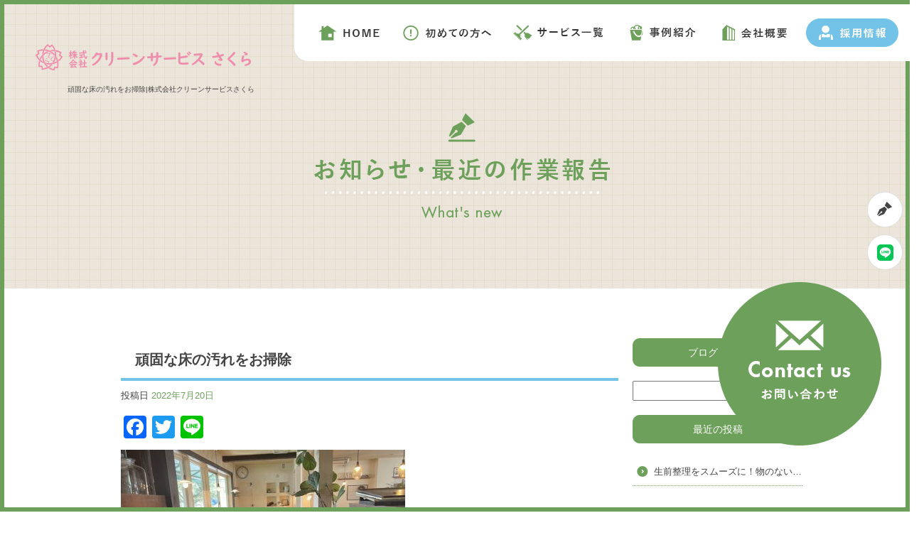

--- FILE ---
content_type: text/html; charset=UTF-8
request_url: https://www.cleanservice-sakura.com/archives/1098
body_size: 7187
content:
<!DOCTYPE html>
<html lang="ja">
<head>
<!-- ▼Googleアナリティクスタグ▼ -->

<!-- ▲Googleアナリティクスタグ▲ -->
<link rel='dns-prefetch' href='//www.google.com' />
<link rel='dns-prefetch' href='//s.w.org' />
<link rel="alternate" type="application/rss+xml" title="株式会社クリーンサービスさくら &raquo; フィード" href="https://www.cleanservice-sakura.com/feed" />
<link rel="alternate" type="application/rss+xml" title="株式会社クリーンサービスさくら &raquo; コメントフィード" href="https://www.cleanservice-sakura.com/comments/feed" />
		<script type="text/javascript">
			window._wpemojiSettings = {"baseUrl":"https:\/\/s.w.org\/images\/core\/emoji\/11\/72x72\/","ext":".png","svgUrl":"https:\/\/s.w.org\/images\/core\/emoji\/11\/svg\/","svgExt":".svg","source":{"concatemoji":"https:\/\/www.cleanservice-sakura.com\/60017210\/wp-includes\/js\/wp-emoji-release.min.js?ver=4.9.8"}};
			!function(a,b,c){function d(a,b){var c=String.fromCharCode;l.clearRect(0,0,k.width,k.height),l.fillText(c.apply(this,a),0,0);var d=k.toDataURL();l.clearRect(0,0,k.width,k.height),l.fillText(c.apply(this,b),0,0);var e=k.toDataURL();return d===e}function e(a){var b;if(!l||!l.fillText)return!1;switch(l.textBaseline="top",l.font="600 32px Arial",a){case"flag":return!(b=d([55356,56826,55356,56819],[55356,56826,8203,55356,56819]))&&(b=d([55356,57332,56128,56423,56128,56418,56128,56421,56128,56430,56128,56423,56128,56447],[55356,57332,8203,56128,56423,8203,56128,56418,8203,56128,56421,8203,56128,56430,8203,56128,56423,8203,56128,56447]),!b);case"emoji":return b=d([55358,56760,9792,65039],[55358,56760,8203,9792,65039]),!b}return!1}function f(a){var c=b.createElement("script");c.src=a,c.defer=c.type="text/javascript",b.getElementsByTagName("head")[0].appendChild(c)}var g,h,i,j,k=b.createElement("canvas"),l=k.getContext&&k.getContext("2d");for(j=Array("flag","emoji"),c.supports={everything:!0,everythingExceptFlag:!0},i=0;i<j.length;i++)c.supports[j[i]]=e(j[i]),c.supports.everything=c.supports.everything&&c.supports[j[i]],"flag"!==j[i]&&(c.supports.everythingExceptFlag=c.supports.everythingExceptFlag&&c.supports[j[i]]);c.supports.everythingExceptFlag=c.supports.everythingExceptFlag&&!c.supports.flag,c.DOMReady=!1,c.readyCallback=function(){c.DOMReady=!0},c.supports.everything||(h=function(){c.readyCallback()},b.addEventListener?(b.addEventListener("DOMContentLoaded",h,!1),a.addEventListener("load",h,!1)):(a.attachEvent("onload",h),b.attachEvent("onreadystatechange",function(){"complete"===b.readyState&&c.readyCallback()})),g=c.source||{},g.concatemoji?f(g.concatemoji):g.wpemoji&&g.twemoji&&(f(g.twemoji),f(g.wpemoji)))}(window,document,window._wpemojiSettings);
		</script>
		<style type="text/css">
img.wp-smiley,
img.emoji {
	display: inline !important;
	border: none !important;
	box-shadow: none !important;
	height: 1em !important;
	width: 1em !important;
	margin: 0 .07em !important;
	vertical-align: -0.1em !important;
	background: none !important;
	padding: 0 !important;
}
</style>
<link rel='stylesheet' id='simplamodalwindow-css'  href='https://www.cleanservice-sakura.com/60017210/wp-content/plugins/light-box-miyamoto/SimplaModalwindow/jquery.SimplaModalwindow.css?ver=4.9.8' type='text/css' media='all' />
<link rel='stylesheet' id='contact-form-7-css'  href='https://www.cleanservice-sakura.com/60017210/wp-content/plugins/contact-form-7/includes/css/styles.css?ver=5.1.6' type='text/css' media='all' />
<link rel='stylesheet' id='contact-form-7-confirm-css'  href='https://www.cleanservice-sakura.com/60017210/wp-content/plugins/contact-form-7-add-confirm/includes/css/styles.css?ver=5.1' type='text/css' media='all' />
<link rel='stylesheet' id='toc-screen-css'  href='https://www.cleanservice-sakura.com/60017210/wp-content/plugins/table-of-contents-plus/screen.min.css?ver=1509' type='text/css' media='all' />
<link rel='stylesheet' id='addtoany-css'  href='https://www.cleanservice-sakura.com/60017210/wp-content/plugins/add-to-any/addtoany.min.css?ver=1.15' type='text/css' media='all' />
<script type='text/javascript' src='https://www.cleanservice-sakura.com/60017210/wp-includes/js/jquery/jquery.js?ver=1.12.4'></script>
<script type='text/javascript' src='https://www.cleanservice-sakura.com/60017210/wp-includes/js/jquery/jquery-migrate.min.js?ver=1.4.1'></script>
<script type='text/javascript' src='https://www.cleanservice-sakura.com/60017210/wp-content/plugins/light-box-miyamoto/SimplaModalwindow/jquery.SimplaModalwindow.js?ver=1.7.1'></script>
<script type='text/javascript' src='https://www.cleanservice-sakura.com/60017210/wp-content/plugins/add-to-any/addtoany.min.js?ver=1.1'></script>
<link rel='https://api.w.org/' href='https://www.cleanservice-sakura.com/wp-json/' />
<link rel='prev' title='水まわりをキレイに' href='https://www.cleanservice-sakura.com/archives/1096' />
<link rel='next' title='新しいホームページを開設いたしました。' href='https://www.cleanservice-sakura.com/archives/79' />
<link rel="canonical" href="https://www.cleanservice-sakura.com/archives/1098" />
<link rel='shortlink' href='https://www.cleanservice-sakura.com/?p=1098' />
<link rel="alternate" type="application/json+oembed" href="https://www.cleanservice-sakura.com/wp-json/oembed/1.0/embed?url=https%3A%2F%2Fwww.cleanservice-sakura.com%2Farchives%2F1098" />
<link rel="alternate" type="text/xml+oembed" href="https://www.cleanservice-sakura.com/wp-json/oembed/1.0/embed?url=https%3A%2F%2Fwww.cleanservice-sakura.com%2Farchives%2F1098&#038;format=xml" />

<script data-cfasync="false">
window.a2a_config=window.a2a_config||{};a2a_config.callbacks=[];a2a_config.overlays=[];a2a_config.templates={};a2a_localize = {
	Share: "共有",
	Save: "ブックマーク",
	Subscribe: "購読",
	Email: "メール",
	Bookmark: "ブックマーク",
	ShowAll: "すべて表示する",
	ShowLess: "小さく表示する",
	FindServices: "サービスを探す",
	FindAnyServiceToAddTo: "追加するサービスを今すぐ探す",
	PoweredBy: "Powered by",
	ShareViaEmail: "メールでシェアする",
	SubscribeViaEmail: "メールで購読する",
	BookmarkInYourBrowser: "ブラウザにブックマーク",
	BookmarkInstructions: "このページをブックマークするには、 Ctrl+D または \u2318+D を押下。",
	AddToYourFavorites: "お気に入りに追加",
	SendFromWebOrProgram: "任意のメールアドレスまたはメールプログラムから送信",
	EmailProgram: "メールプログラム",
	More: "詳細&#8230;"
};

(function(d,s,a,b){a=d.createElement(s);b=d.getElementsByTagName(s)[0];a.async=1;a.src="https://static.addtoany.com/menu/page.js";b.parentNode.insertBefore(a,b);})(document,"script");
</script>
<!-- Global site tag (gtag.js) - Google Analytics -->
<script async src="https://www.googletagmanager.com/gtag/js?id=G-HVJP23KSTN"></script>
<script>
  window.dataLayer = window.dataLayer || [];
  function gtag(){dataLayer.push(arguments);}
  gtag('js', new Date());

  gtag('config', 'G-HVJP23KSTN');
</script>
<style type="text/css">div#toc_container {width: 50%;}</style><meta charset="UTF-8" />
<meta name="viewport" content="width=1400">
<meta name="format-detection" content="telephone=no">
<title>  頑固な床の汚れをお掃除 | 株式会社クリーンサービスさくら</title>
<link rel="profile" href="https://gmpg.org/xfn/11" />
<link rel="stylesheet" type="text/css" media="all" href="https://www.cleanservice-sakura.com/60017210/wp-content/themes/multipress/style.css" />
<link rel="stylesheet" type="text/css" media="all" href="https://www.cleanservice-sakura.com/60017210/wp-content/themes/multipress/theme.css" />
<link rel="stylesheet" type="text/css" media="all" href="https://www.cleanservice-sakura.com/60017210/wp-content/themes/multipress/common.css" />
<link rel="icon" href="https://www.cleanservice-sakura.com/favicon.ico" />
<link rel="apple-touch-icon" type="image/png" sizes="240x240" href="/apple-touch-icon.png">
<link rel="stylesheet" type="text/css" media="all" href="/files/files_common.css" />
<link rel="stylesheet" type="text/css" media="all" href="/files/files_pc.css" />

<link rel="pingback" href="https://www.cleanservice-sakura.com/60017210/xmlrpc.php" />
<link rel='dns-prefetch' href='//www.google.com' />
<link rel='dns-prefetch' href='//s.w.org' />
<link rel="alternate" type="application/rss+xml" title="株式会社クリーンサービスさくら &raquo; フィード" href="https://www.cleanservice-sakura.com/feed" />
<link rel="alternate" type="application/rss+xml" title="株式会社クリーンサービスさくら &raquo; コメントフィード" href="https://www.cleanservice-sakura.com/comments/feed" />
<script type='text/javascript' src='https://www.cleanservice-sakura.com/60017210/wp-includes/js/wp-embed.min.js?ver=4.9.8'></script>
<link rel='https://api.w.org/' href='https://www.cleanservice-sakura.com/wp-json/' />
<link rel='prev' title='水まわりをキレイに' href='https://www.cleanservice-sakura.com/archives/1096' />
<link rel='next' title='新しいホームページを開設いたしました。' href='https://www.cleanservice-sakura.com/archives/79' />
<link rel="canonical" href="https://www.cleanservice-sakura.com/archives/1098" />
<link rel='shortlink' href='https://www.cleanservice-sakura.com/?p=1098' />
<link rel="alternate" type="application/json+oembed" href="https://www.cleanservice-sakura.com/wp-json/oembed/1.0/embed?url=https%3A%2F%2Fwww.cleanservice-sakura.com%2Farchives%2F1098" />
<link rel="alternate" type="text/xml+oembed" href="https://www.cleanservice-sakura.com/wp-json/oembed/1.0/embed?url=https%3A%2F%2Fwww.cleanservice-sakura.com%2Farchives%2F1098&#038;format=xml" />

<script data-cfasync="false">
window.a2a_config=window.a2a_config||{};a2a_config.callbacks=[];a2a_config.overlays=[];a2a_config.templates={};
(function(d,s,a,b){a=d.createElement(s);b=d.getElementsByTagName(s)[0];a.async=1;a.src="https://static.addtoany.com/menu/page.js";b.parentNode.insertBefore(a,b);})(document,"script");
</script>
<!-- Global site tag (gtag.js) - Google Analytics -->
<script async src="https://www.googletagmanager.com/gtag/js?id=G-HVJP23KSTN"></script>
<script>
  window.dataLayer = window.dataLayer || [];
  function gtag(){dataLayer.push(arguments);}
  gtag('js', new Date());

  gtag('config', 'G-HVJP23KSTN');
</script>
<style type="text/css">div#toc_container {width: 50%;}</style>




<meta name="description" content="愛媛県西条市で各種清掃、遺品整理、生前整理、家財整理、不用品回収など住まいのお悩みに幅広く対応するお掃除屋 株式会社クリーンサービスさくらです！いつでも気軽に便利に頼りにしてください。" />
<meta name="keywords" content="株式会社クリーンサービスさくら,西条市,遺品整理,生前整理,不用品回収,愛媛県,家財整理,清掃,エアコンクリーニング,コロナ対策,伊予西条" />

<script type="text/javascript" src="/files/js/effect_pc.js"></script>
<link rel="stylesheet" href="/files/Gallery-master/css/blueimp-gallery.min.css">
<script src="/files/Gallery-master/js/blueimp-gallery.min.js"></script>


<!-- OGPここから -->
<meta property="fb:app_id" content="" />
<meta property="og:type" content="website" />
<meta property="og:locale" content="ja_JP" />
<meta property="og:description" content="お店の床を清掃しました。">
<meta property="og:image" content="https://www.cleanservice-sakura.com/60017210/wp-content/uploads/2022/07/1d79986f927f8c800bb96439b1704183-400x266.jpg">
<meta property="og:title" content="頑固な床の汚れをお掃除">
<meta property="og:url" content="https://www.cleanservice-sakura.com/archives/1098/">
<meta property="og:site_name" content="株式会社クリーンサービスさくら">
<!-- OGPここまで -->
</head>


<body id="page_1098"  class="blog">

<div id="wrapper">
<div id="blueimp-gallery" class="blueimp-gallery blueimp-gallery-controls">
    <div class="slides"></div>
    <p class="description"></p>
    <a class="prev">‹</a>
    <a class="next">›</a>
    <a class="close">×</a>
    <a class="play-pause"></a>
    <ol class="indicator"></ol>
</div>

	<div id="branding_box">

	<div id="site-description">
<a href="https://www.cleanservice-sakura.com/" title="株式会社クリーンサービスさくら" rel="home">  頑固な床の汚れをお掃除|株式会社クリーンサービスさくら</a>
	</div>


<div id="header_information" class="post">

	
<div class="post-data">
<div class="main_header">
<a href="/"><img src="/files/sp1.gif" width="240" height="100" /></a>
</div></div>

<div class="clear_float"></div>

	
</div><!-- #header_information -->


	<div id="access" role="navigation">
		<div class="menu-header"><ul id="menu-gnavi" class="menu"><li id="menu-item-34" class="gnavi11 menu-item menu-item-type-post_type menu-item-object-page menu-item-home menu-item-34"><a href="https://www.cleanservice-sakura.com/">HOME</a></li>
<li id="menu-item-35" class="gnavi12 menu-item menu-item-type-post_type menu-item-object-page menu-item-35"><a href="https://www.cleanservice-sakura.com/info">初めての方へ</a></li>
<li id="menu-item-33" class="gnavi13 menu-item menu-item-type-post_type menu-item-object-page menu-item-33"><a href="https://www.cleanservice-sakura.com/service">サービス一覧</a></li>
<li id="menu-item-32" class="gnavi14 menu-item menu-item-type-post_type menu-item-object-page menu-item-32"><a href="https://www.cleanservice-sakura.com/works">事例紹介</a></li>
<li id="menu-item-84" class="gnavi15 menu-item menu-item-type-post_type menu-item-object-page menu-item-84"><a href="https://www.cleanservice-sakura.com/company">会社概要</a></li>
<li id="menu-item-1010" class="gnavi16 menu-item menu-item-type-post_type menu-item-object-page menu-item-1010"><a href="https://www.cleanservice-sakura.com/recruit">採用情報</a></li>
</ul></div>	</div><!-- #access -->

	</div><!-- #branding_box -->
<div id="main_teaser">


        <img alt="ブログ" src="https://www.cleanservice-sakura.com/60017210/wp-content/uploads/2022/07/pc_teaser_08.png">
</div>

<div id="outer_block">
<div id="inner_block">

    <div id="blog_main">

    <div id="container">

            


				<div id="post-1098" class="post-1098 post type-post status-publish format-standard hentry category-case">
					<h1 class="entry-title">頑固な床の汚れをお掃除</h1>

					<div class="entry-meta">
						<span class="meta-prep meta-prep-author">投稿日</span> <a href="https://www.cleanservice-sakura.com/archives/1098" title="10:28 AM" rel="bookmark"><span class="entry-date">2022年7月20日</span></a><!-- <span class="meta-sep">by</span>-->  <!--<span class="author vcard"><a class="url fn n" href="https://www.cleanservice-sakura.com/archives/author/rmproductor" title="rmproductor の投稿をすべて表示">rmproductor</a></span>-->					</div><!-- .entry-meta -->

					<div class="entry-content">

						<div class="addtoany_share_save_container addtoany_content addtoany_content_top"><div class="a2a_kit a2a_kit_size_32 addtoany_list" data-a2a-url="https://www.cleanservice-sakura.com/archives/1098" data-a2a-title="頑固な床の汚れをお掃除"><a class="a2a_button_facebook" href="https://www.addtoany.com/add_to/facebook?linkurl=https%3A%2F%2Fwww.cleanservice-sakura.com%2Farchives%2F1098&amp;linkname=%E9%A0%91%E5%9B%BA%E3%81%AA%E5%BA%8A%E3%81%AE%E6%B1%9A%E3%82%8C%E3%82%92%E3%81%8A%E6%8E%83%E9%99%A4" title="Facebook" rel="nofollow noopener" target="_blank"></a><a class="a2a_button_twitter" href="https://www.addtoany.com/add_to/twitter?linkurl=https%3A%2F%2Fwww.cleanservice-sakura.com%2Farchives%2F1098&amp;linkname=%E9%A0%91%E5%9B%BA%E3%81%AA%E5%BA%8A%E3%81%AE%E6%B1%9A%E3%82%8C%E3%82%92%E3%81%8A%E6%8E%83%E9%99%A4" title="Twitter" rel="nofollow noopener" target="_blank"></a><a class="a2a_button_line" href="https://www.addtoany.com/add_to/line?linkurl=https%3A%2F%2Fwww.cleanservice-sakura.com%2Farchives%2F1098&amp;linkname=%E9%A0%91%E5%9B%BA%E3%81%AA%E5%BA%8A%E3%81%AE%E6%B1%9A%E3%82%8C%E3%82%92%E3%81%8A%E6%8E%83%E9%99%A4" title="Line" rel="nofollow noopener" target="_blank"></a></div></div><p><img class="alignnone size-medium wp-image-1082" src="https://www.cleanservice-sakura.com/60017210/wp-content/uploads/2022/07/1d79986f927f8c800bb96439b1704183-400x266.jpg" alt="" width="400" height="266" srcset="https://www.cleanservice-sakura.com/60017210/wp-content/uploads/2022/07/1d79986f927f8c800bb96439b1704183-400x266.jpg 400w, https://www.cleanservice-sakura.com/60017210/wp-content/uploads/2022/07/1d79986f927f8c800bb96439b1704183-768x511.jpg 768w, https://www.cleanservice-sakura.com/60017210/wp-content/uploads/2022/07/1d79986f927f8c800bb96439b1704183-700x466.jpg 700w, https://www.cleanservice-sakura.com/60017210/wp-content/uploads/2022/07/1d79986f927f8c800bb96439b1704183.jpg 1000w" sizes="(max-width: 400px) 100vw, 400px" /></p>
<p>お店の床を清掃しました。</p>
<p><img class="alignnone size-medium wp-image-1080" src="https://www.cleanservice-sakura.com/60017210/wp-content/uploads/2022/07/8f00fa1b2e1e9eb5e649484d31bccb7b-400x266.jpg" alt="" width="400" height="266" srcset="https://www.cleanservice-sakura.com/60017210/wp-content/uploads/2022/07/8f00fa1b2e1e9eb5e649484d31bccb7b-400x266.jpg 400w, https://www.cleanservice-sakura.com/60017210/wp-content/uploads/2022/07/8f00fa1b2e1e9eb5e649484d31bccb7b-768x511.jpg 768w, https://www.cleanservice-sakura.com/60017210/wp-content/uploads/2022/07/8f00fa1b2e1e9eb5e649484d31bccb7b-700x466.jpg 700w, https://www.cleanservice-sakura.com/60017210/wp-content/uploads/2022/07/8f00fa1b2e1e9eb5e649484d31bccb7b.jpg 1000w" sizes="(max-width: 400px) 100vw, 400px" /> <img class="alignnone size-medium wp-image-1081" src="https://www.cleanservice-sakura.com/60017210/wp-content/uploads/2022/07/97dc7590d32bbb2a81fe285aaa61edfa-400x266.jpg" alt="" width="400" height="266" srcset="https://www.cleanservice-sakura.com/60017210/wp-content/uploads/2022/07/97dc7590d32bbb2a81fe285aaa61edfa-400x266.jpg 400w, https://www.cleanservice-sakura.com/60017210/wp-content/uploads/2022/07/97dc7590d32bbb2a81fe285aaa61edfa-768x511.jpg 768w, https://www.cleanservice-sakura.com/60017210/wp-content/uploads/2022/07/97dc7590d32bbb2a81fe285aaa61edfa-700x466.jpg 700w, https://www.cleanservice-sakura.com/60017210/wp-content/uploads/2022/07/97dc7590d32bbb2a81fe285aaa61edfa.jpg 1000w" sizes="(max-width: 400px) 100vw, 400px" /> <img class="alignnone size-medium wp-image-1084" src="https://www.cleanservice-sakura.com/60017210/wp-content/uploads/2022/07/9d16bf67d0f257749a8e841ccacbc60e-400x266.jpg" alt="" width="400" height="266" srcset="https://www.cleanservice-sakura.com/60017210/wp-content/uploads/2022/07/9d16bf67d0f257749a8e841ccacbc60e-400x266.jpg 400w, https://www.cleanservice-sakura.com/60017210/wp-content/uploads/2022/07/9d16bf67d0f257749a8e841ccacbc60e-768x511.jpg 768w, https://www.cleanservice-sakura.com/60017210/wp-content/uploads/2022/07/9d16bf67d0f257749a8e841ccacbc60e-700x466.jpg 700w, https://www.cleanservice-sakura.com/60017210/wp-content/uploads/2022/07/9d16bf67d0f257749a8e841ccacbc60e.jpg 1000w" sizes="(max-width: 400px) 100vw, 400px" /> <img class="alignnone size-medium wp-image-1078" src="https://www.cleanservice-sakura.com/60017210/wp-content/uploads/2022/07/e4099f90bf391ec3840a231e67bdecc7-400x266.jpg" alt="" width="400" height="266" srcset="https://www.cleanservice-sakura.com/60017210/wp-content/uploads/2022/07/e4099f90bf391ec3840a231e67bdecc7-400x266.jpg 400w, https://www.cleanservice-sakura.com/60017210/wp-content/uploads/2022/07/e4099f90bf391ec3840a231e67bdecc7-768x511.jpg 768w, https://www.cleanservice-sakura.com/60017210/wp-content/uploads/2022/07/e4099f90bf391ec3840a231e67bdecc7-700x466.jpg 700w, https://www.cleanservice-sakura.com/60017210/wp-content/uploads/2022/07/e4099f90bf391ec3840a231e67bdecc7.jpg 1000w" sizes="(max-width: 400px) 100vw, 400px" /></p>

											</div><!-- .entry-content -->


					<div class="entry-utility">
												
					</div><!-- .entry-utility -->
				</div><!-- #post-## -->

				<div id="nav-below" class="navigation">
					<div class="nav-previous"><a href="https://www.cleanservice-sakura.com/archives/1096" rel="prev"><span class="meta-nav">&larr;</span> 水まわりをキレイに</a></div>
					<div class="nav-next"><a href="https://www.cleanservice-sakura.com/archives/79" rel="next">新しいホームページを開設いたしました。 <span class="meta-nav">&rarr;</span></a></div>
				</div><!-- #nav-below -->




    </div><!-- #container -->

		<div id="primary" class="widget-area" role="complementary">
			<ul class="xoxo">


<li id="text-6" class="widget-container widget_text">			<div class="textwidget"><div class="widget-title2 unity_title">
<a href="/blog">ブログトップ</a>
</div></div>
		</li><li id="search-2" class="widget-container widget_search"><form role="search" method="get" id="searchform" class="searchform" action="https://www.cleanservice-sakura.com/">
				<div>
					<label class="screen-reader-text" for="s">検索:</label>
					<input type="text" value="" name="s" id="s" />
					<input type="submit" id="searchsubmit" value="検索" />
				</div>
			</form></li>		<li id="recent-posts-2" class="widget-container widget_recent_entries">		<h3 class="widget-title unity_title">最近の投稿</h3>		<ul>
											<li>
					<a href="https://www.cleanservice-sakura.com/archives/1930">生前整理をスムーズに！物のない生活を始めよう</a>
									</li>
											<li>
					<a href="https://www.cleanservice-sakura.com/archives/1929">遺品処分の手順と費用は？後悔しないための整理術</a>
									</li>
											<li>
					<a href="https://www.cleanservice-sakura.com/archives/1928">片付けがめんどくさいあなたへ！心理と解決策を紹介</a>
									</li>
											<li>
					<a href="https://www.cleanservice-sakura.com/archives/1927">生前整理の費用を抑えるには？賢い方法を紹介</a>
									</li>
											<li>
					<a href="https://www.cleanservice-sakura.com/archives/1915">思い出の物を捨てるには？心の整理と具体的な手順</a>
									</li>
					</ul>
		</li><li id="archives-2" class="widget-container widget_archive"><h3 class="widget-title unity_title">アーカイブ</h3>		<ul>
			<li><a href='https://www.cleanservice-sakura.com/archives/date/2025/10'>2025年10月</a></li>
	<li><a href='https://www.cleanservice-sakura.com/archives/date/2025/09'>2025年9月</a></li>
	<li><a href='https://www.cleanservice-sakura.com/archives/date/2025/08'>2025年8月</a></li>
	<li><a href='https://www.cleanservice-sakura.com/archives/date/2025/07'>2025年7月</a></li>
	<li><a href='https://www.cleanservice-sakura.com/archives/date/2025/06'>2025年6月</a></li>
	<li><a href='https://www.cleanservice-sakura.com/archives/date/2025/05'>2025年5月</a></li>
	<li><a href='https://www.cleanservice-sakura.com/archives/date/2025/04'>2025年4月</a></li>
	<li><a href='https://www.cleanservice-sakura.com/archives/date/2025/03'>2025年3月</a></li>
	<li><a href='https://www.cleanservice-sakura.com/archives/date/2025/02'>2025年2月</a></li>
	<li><a href='https://www.cleanservice-sakura.com/archives/date/2025/01'>2025年1月</a></li>
	<li><a href='https://www.cleanservice-sakura.com/archives/date/2024/12'>2024年12月</a></li>
	<li><a href='https://www.cleanservice-sakura.com/archives/date/2024/10'>2024年10月</a></li>
	<li><a href='https://www.cleanservice-sakura.com/archives/date/2024/09'>2024年9月</a></li>
	<li><a href='https://www.cleanservice-sakura.com/archives/date/2024/08'>2024年8月</a></li>
	<li><a href='https://www.cleanservice-sakura.com/archives/date/2024/07'>2024年7月</a></li>
	<li><a href='https://www.cleanservice-sakura.com/archives/date/2024/06'>2024年6月</a></li>
	<li><a href='https://www.cleanservice-sakura.com/archives/date/2024/05'>2024年5月</a></li>
	<li><a href='https://www.cleanservice-sakura.com/archives/date/2024/04'>2024年4月</a></li>
	<li><a href='https://www.cleanservice-sakura.com/archives/date/2024/03'>2024年3月</a></li>
	<li><a href='https://www.cleanservice-sakura.com/archives/date/2024/02'>2024年2月</a></li>
	<li><a href='https://www.cleanservice-sakura.com/archives/date/2024/01'>2024年1月</a></li>
	<li><a href='https://www.cleanservice-sakura.com/archives/date/2023/12'>2023年12月</a></li>
	<li><a href='https://www.cleanservice-sakura.com/archives/date/2023/11'>2023年11月</a></li>
	<li><a href='https://www.cleanservice-sakura.com/archives/date/2023/10'>2023年10月</a></li>
	<li><a href='https://www.cleanservice-sakura.com/archives/date/2023/01'>2023年1月</a></li>
	<li><a href='https://www.cleanservice-sakura.com/archives/date/2022/12'>2022年12月</a></li>
	<li><a href='https://www.cleanservice-sakura.com/archives/date/2022/11'>2022年11月</a></li>
	<li><a href='https://www.cleanservice-sakura.com/archives/date/2022/10'>2022年10月</a></li>
	<li><a href='https://www.cleanservice-sakura.com/archives/date/2022/09'>2022年9月</a></li>
	<li><a href='https://www.cleanservice-sakura.com/archives/date/2022/08'>2022年8月</a></li>
	<li><a href='https://www.cleanservice-sakura.com/archives/date/2022/07'>2022年7月</a></li>
		</ul>
		</li><li id="categories-2" class="widget-container widget_categories"><h3 class="widget-title unity_title">カテゴリー</h3>		<ul>
	<li class="cat-item cat-item-1"><a href="https://www.cleanservice-sakura.com/archives/category/blogpost" >日記</a>
</li>
	<li class="cat-item cat-item-7"><a href="https://www.cleanservice-sakura.com/archives/category/case" >最近の作業報告</a>
</li>
	<li class="cat-item cat-item-8"><a href="https://www.cleanservice-sakura.com/archives/category/info" >お知らせ</a>
</li>
		</ul>
</li><li id="calendar-2" class="widget-container widget_calendar"><h3 class="widget-title unity_title">投稿日カレンダー</h3><div id="calendar_wrap" class="calendar_wrap"><table id="wp-calendar">
	<caption>2026年1月</caption>
	<thead>
	<tr>
		<th scope="col" title="日曜日">日</th>
		<th scope="col" title="月曜日">月</th>
		<th scope="col" title="火曜日">火</th>
		<th scope="col" title="水曜日">水</th>
		<th scope="col" title="木曜日">木</th>
		<th scope="col" title="金曜日">金</th>
		<th scope="col" title="土曜日">土</th>
	</tr>
	</thead>

	<tfoot>
	<tr>
		<td colspan="3" id="prev"><a href="https://www.cleanservice-sakura.com/archives/date/2025/10">&laquo; 10月</a></td>
		<td class="pad">&nbsp;</td>
		<td colspan="3" id="next" class="pad">&nbsp;</td>
	</tr>
	</tfoot>

	<tbody>
	<tr>
		<td colspan="4" class="pad">&nbsp;</td><td>1</td><td>2</td><td>3</td>
	</tr>
	<tr>
		<td>4</td><td>5</td><td>6</td><td>7</td><td>8</td><td>9</td><td>10</td>
	</tr>
	<tr>
		<td>11</td><td>12</td><td>13</td><td>14</td><td>15</td><td>16</td><td>17</td>
	</tr>
	<tr>
		<td id="today">18</td><td>19</td><td>20</td><td>21</td><td>22</td><td>23</td><td>24</td>
	</tr>
	<tr>
		<td>25</td><td>26</td><td>27</td><td>28</td><td>29</td><td>30</td><td>31</td>
	</tr>
	</tbody>
	</table></div></li>			</ul>
		</div><!-- #primary .widget-area -->


</div><!-- #main -->

</div><!-- #inner_block -->
</div><!-- #outer_block -->

<div id="footer_block">
	<div id="footer_box">
		<div id="footer_sitemap_block">



    <div id="footer-widget-area" role="complementary">

<div id="first" class="widget-area">
  <ul class="xoxo">
<div class="menu-header"><ul id="menu-footer_navi" class="menu"><li id="menu-item-59" class="menu-item menu-item-type-post_type menu-item-object-page menu-item-home menu-item-59"><a href="https://www.cleanservice-sakura.com/">HOME</a></li>
<li id="menu-item-60" class="menu-item menu-item-type-post_type menu-item-object-page menu-item-60"><a href="https://www.cleanservice-sakura.com/info">初めての方へ</a></li>
<li id="menu-item-61" class="menu-item menu-item-type-post_type menu-item-object-page menu-item-61"><a href="https://www.cleanservice-sakura.com/service">サービス一覧</a></li>
<li id="menu-item-62" class="menu-item menu-item-type-post_type menu-item-object-page menu-item-62"><a href="https://www.cleanservice-sakura.com/works">事例紹介</a></li>
<li id="menu-item-87" class="menu-item menu-item-type-post_type menu-item-object-page menu-item-87"><a href="https://www.cleanservice-sakura.com/company">会社概要</a></li>
<li id="menu-item-1009" class="menu-item menu-item-type-post_type menu-item-object-page menu-item-1009"><a href="https://www.cleanservice-sakura.com/recruit">採用情報</a></li>
<li id="menu-item-63" class="menu-item menu-item-type-post_type menu-item-object-page menu-item-63"><a href="https://www.cleanservice-sakura.com/contact">お問い合わせ</a></li>
<li id="menu-item-1414" class="menu-item menu-item-type-post_type menu-item-object-page menu-item-1414"><a href="https://www.cleanservice-sakura.com/notice-report">お知らせ・最近の作業報告</a></li>
</ul></div>  </ul>
</div>

  </div><!-- #footer-widget-area -->
		</div><!--#footer_sitemap_block-->

		<div class="footer_infomation">


<div id="footer_information" class="post">

		<div class="entry-post">

		<div class="post-data">
			<p>〒793-0030　愛媛県西条市大町437-10</p>
<p>TEL：0897-47-2010 FAX：0987-47-7760</p>
<p>営業時間：9:00～19:00 <br>定休日：日曜・祝日</p>

<div class="fixed_btn">
  <div id="fixed_btn_blog"><a href="/notice-report"><img src="/files/btn_blog.png" alt="オフィシャルブログ"></a></div>
  <div id="fixed_btn_line"><a href="https://lin.ee/ic1xnuZ" target="_blank"><img src="/files/btn_line.png" alt="LINE"></a></div>
</div>
<div id="fixed_btn_contact"><a href="/contact"><img src="/files/btn_contact.png" alt="お問い合わせ"></a></div>

<div id="float_top_btn"><a href="#"><img src="/files/top_btn.png" alt="先頭へ戻る"></a></div>

<!-- 編集用 -->
<script type="text/javascript" src="/files/js/footer.js"></script>
		</div>

<div class="clear_float"></div>

	</div>
	
</div><!-- #footer_information -->


		</div><!-- .footer_infomation -->
	</div><!--footer_box-->

<address id="copyright">Copyright (C) 株式会社クリーンサービスさくら All Rights Reserved.</address>

</div><!--footer_block-->

</div><!--wrapper-->
<script type='text/javascript'>
/* <![CDATA[ */
var wpcf7 = {"apiSettings":{"root":"https:\/\/www.cleanservice-sakura.com\/wp-json\/contact-form-7\/v1","namespace":"contact-form-7\/v1"}};
var wpcf7 = {"apiSettings":{"root":"https:\/\/www.cleanservice-sakura.com\/wp-json\/contact-form-7\/v1","namespace":"contact-form-7\/v1"}};
/* ]]> */
</script>
<script type='text/javascript' src='https://www.cleanservice-sakura.com/60017210/wp-content/plugins/contact-form-7/includes/js/scripts.js?ver=5.1.6'></script>
<script type='text/javascript' src='https://www.cleanservice-sakura.com/60017210/wp-includes/js/jquery/jquery.form.min.js?ver=4.2.1'></script>
<script type='text/javascript' src='https://www.cleanservice-sakura.com/60017210/wp-content/plugins/contact-form-7-add-confirm/includes/js/scripts.js?ver=5.1'></script>
<script type='text/javascript'>
/* <![CDATA[ */
var tocplus = {"visibility_show":"show","visibility_hide":"hide","width":"50%"};
var tocplus = {"visibility_show":"show","visibility_hide":"hide","width":"50%"};
/* ]]> */
</script>
<script type='text/javascript' src='https://www.cleanservice-sakura.com/60017210/wp-content/plugins/table-of-contents-plus/front.min.js?ver=1509'></script>
<script type='text/javascript' src='https://www.google.com/recaptcha/api.js?render=6LebTWsgAAAAADU92S3JcLNqMYdbWk59VBNsRIH2&#038;ver=3.0'></script>
<script type="text/javascript">
( function( grecaptcha, sitekey, actions ) {

	var wpcf7recaptcha = {

		execute: function( action ) {
			grecaptcha.execute(
				sitekey,
				{ action: action }
			).then( function( token ) {
				var forms = document.getElementsByTagName( 'form' );

				for ( var i = 0; i < forms.length; i++ ) {
					var fields = forms[ i ].getElementsByTagName( 'input' );

					for ( var j = 0; j < fields.length; j++ ) {
						var field = fields[ j ];

						if ( 'g-recaptcha-response' === field.getAttribute( 'name' ) ) {
							field.setAttribute( 'value', token );
							break;
						}
					}
				}
			} );
		},

		executeOnHomepage: function() {
			wpcf7recaptcha.execute( actions[ 'homepage' ] );
		},

		executeOnContactform: function() {
			wpcf7recaptcha.execute( actions[ 'contactform' ] );
		},

	};

	grecaptcha.ready(
		wpcf7recaptcha.executeOnHomepage
	);

	document.addEventListener( 'change',
		wpcf7recaptcha.executeOnContactform, false
	);

	document.addEventListener( 'wpcf7submit',
		wpcf7recaptcha.executeOnHomepage, false
	);

} )(
	grecaptcha,
	'6LebTWsgAAAAADU92S3JcLNqMYdbWk59VBNsRIH2',
	{"homepage":"homepage","contactform":"contactform"}
);
</script>

</body>
</html>

--- FILE ---
content_type: text/html; charset=utf-8
request_url: https://www.google.com/recaptcha/api2/anchor?ar=1&k=6LebTWsgAAAAADU92S3JcLNqMYdbWk59VBNsRIH2&co=aHR0cHM6Ly93d3cuY2xlYW5zZXJ2aWNlLXNha3VyYS5jb206NDQz&hl=en&v=PoyoqOPhxBO7pBk68S4YbpHZ&size=invisible&anchor-ms=20000&execute-ms=30000&cb=ax06v55dbdem
body_size: 48732
content:
<!DOCTYPE HTML><html dir="ltr" lang="en"><head><meta http-equiv="Content-Type" content="text/html; charset=UTF-8">
<meta http-equiv="X-UA-Compatible" content="IE=edge">
<title>reCAPTCHA</title>
<style type="text/css">
/* cyrillic-ext */
@font-face {
  font-family: 'Roboto';
  font-style: normal;
  font-weight: 400;
  font-stretch: 100%;
  src: url(//fonts.gstatic.com/s/roboto/v48/KFO7CnqEu92Fr1ME7kSn66aGLdTylUAMa3GUBHMdazTgWw.woff2) format('woff2');
  unicode-range: U+0460-052F, U+1C80-1C8A, U+20B4, U+2DE0-2DFF, U+A640-A69F, U+FE2E-FE2F;
}
/* cyrillic */
@font-face {
  font-family: 'Roboto';
  font-style: normal;
  font-weight: 400;
  font-stretch: 100%;
  src: url(//fonts.gstatic.com/s/roboto/v48/KFO7CnqEu92Fr1ME7kSn66aGLdTylUAMa3iUBHMdazTgWw.woff2) format('woff2');
  unicode-range: U+0301, U+0400-045F, U+0490-0491, U+04B0-04B1, U+2116;
}
/* greek-ext */
@font-face {
  font-family: 'Roboto';
  font-style: normal;
  font-weight: 400;
  font-stretch: 100%;
  src: url(//fonts.gstatic.com/s/roboto/v48/KFO7CnqEu92Fr1ME7kSn66aGLdTylUAMa3CUBHMdazTgWw.woff2) format('woff2');
  unicode-range: U+1F00-1FFF;
}
/* greek */
@font-face {
  font-family: 'Roboto';
  font-style: normal;
  font-weight: 400;
  font-stretch: 100%;
  src: url(//fonts.gstatic.com/s/roboto/v48/KFO7CnqEu92Fr1ME7kSn66aGLdTylUAMa3-UBHMdazTgWw.woff2) format('woff2');
  unicode-range: U+0370-0377, U+037A-037F, U+0384-038A, U+038C, U+038E-03A1, U+03A3-03FF;
}
/* math */
@font-face {
  font-family: 'Roboto';
  font-style: normal;
  font-weight: 400;
  font-stretch: 100%;
  src: url(//fonts.gstatic.com/s/roboto/v48/KFO7CnqEu92Fr1ME7kSn66aGLdTylUAMawCUBHMdazTgWw.woff2) format('woff2');
  unicode-range: U+0302-0303, U+0305, U+0307-0308, U+0310, U+0312, U+0315, U+031A, U+0326-0327, U+032C, U+032F-0330, U+0332-0333, U+0338, U+033A, U+0346, U+034D, U+0391-03A1, U+03A3-03A9, U+03B1-03C9, U+03D1, U+03D5-03D6, U+03F0-03F1, U+03F4-03F5, U+2016-2017, U+2034-2038, U+203C, U+2040, U+2043, U+2047, U+2050, U+2057, U+205F, U+2070-2071, U+2074-208E, U+2090-209C, U+20D0-20DC, U+20E1, U+20E5-20EF, U+2100-2112, U+2114-2115, U+2117-2121, U+2123-214F, U+2190, U+2192, U+2194-21AE, U+21B0-21E5, U+21F1-21F2, U+21F4-2211, U+2213-2214, U+2216-22FF, U+2308-230B, U+2310, U+2319, U+231C-2321, U+2336-237A, U+237C, U+2395, U+239B-23B7, U+23D0, U+23DC-23E1, U+2474-2475, U+25AF, U+25B3, U+25B7, U+25BD, U+25C1, U+25CA, U+25CC, U+25FB, U+266D-266F, U+27C0-27FF, U+2900-2AFF, U+2B0E-2B11, U+2B30-2B4C, U+2BFE, U+3030, U+FF5B, U+FF5D, U+1D400-1D7FF, U+1EE00-1EEFF;
}
/* symbols */
@font-face {
  font-family: 'Roboto';
  font-style: normal;
  font-weight: 400;
  font-stretch: 100%;
  src: url(//fonts.gstatic.com/s/roboto/v48/KFO7CnqEu92Fr1ME7kSn66aGLdTylUAMaxKUBHMdazTgWw.woff2) format('woff2');
  unicode-range: U+0001-000C, U+000E-001F, U+007F-009F, U+20DD-20E0, U+20E2-20E4, U+2150-218F, U+2190, U+2192, U+2194-2199, U+21AF, U+21E6-21F0, U+21F3, U+2218-2219, U+2299, U+22C4-22C6, U+2300-243F, U+2440-244A, U+2460-24FF, U+25A0-27BF, U+2800-28FF, U+2921-2922, U+2981, U+29BF, U+29EB, U+2B00-2BFF, U+4DC0-4DFF, U+FFF9-FFFB, U+10140-1018E, U+10190-1019C, U+101A0, U+101D0-101FD, U+102E0-102FB, U+10E60-10E7E, U+1D2C0-1D2D3, U+1D2E0-1D37F, U+1F000-1F0FF, U+1F100-1F1AD, U+1F1E6-1F1FF, U+1F30D-1F30F, U+1F315, U+1F31C, U+1F31E, U+1F320-1F32C, U+1F336, U+1F378, U+1F37D, U+1F382, U+1F393-1F39F, U+1F3A7-1F3A8, U+1F3AC-1F3AF, U+1F3C2, U+1F3C4-1F3C6, U+1F3CA-1F3CE, U+1F3D4-1F3E0, U+1F3ED, U+1F3F1-1F3F3, U+1F3F5-1F3F7, U+1F408, U+1F415, U+1F41F, U+1F426, U+1F43F, U+1F441-1F442, U+1F444, U+1F446-1F449, U+1F44C-1F44E, U+1F453, U+1F46A, U+1F47D, U+1F4A3, U+1F4B0, U+1F4B3, U+1F4B9, U+1F4BB, U+1F4BF, U+1F4C8-1F4CB, U+1F4D6, U+1F4DA, U+1F4DF, U+1F4E3-1F4E6, U+1F4EA-1F4ED, U+1F4F7, U+1F4F9-1F4FB, U+1F4FD-1F4FE, U+1F503, U+1F507-1F50B, U+1F50D, U+1F512-1F513, U+1F53E-1F54A, U+1F54F-1F5FA, U+1F610, U+1F650-1F67F, U+1F687, U+1F68D, U+1F691, U+1F694, U+1F698, U+1F6AD, U+1F6B2, U+1F6B9-1F6BA, U+1F6BC, U+1F6C6-1F6CF, U+1F6D3-1F6D7, U+1F6E0-1F6EA, U+1F6F0-1F6F3, U+1F6F7-1F6FC, U+1F700-1F7FF, U+1F800-1F80B, U+1F810-1F847, U+1F850-1F859, U+1F860-1F887, U+1F890-1F8AD, U+1F8B0-1F8BB, U+1F8C0-1F8C1, U+1F900-1F90B, U+1F93B, U+1F946, U+1F984, U+1F996, U+1F9E9, U+1FA00-1FA6F, U+1FA70-1FA7C, U+1FA80-1FA89, U+1FA8F-1FAC6, U+1FACE-1FADC, U+1FADF-1FAE9, U+1FAF0-1FAF8, U+1FB00-1FBFF;
}
/* vietnamese */
@font-face {
  font-family: 'Roboto';
  font-style: normal;
  font-weight: 400;
  font-stretch: 100%;
  src: url(//fonts.gstatic.com/s/roboto/v48/KFO7CnqEu92Fr1ME7kSn66aGLdTylUAMa3OUBHMdazTgWw.woff2) format('woff2');
  unicode-range: U+0102-0103, U+0110-0111, U+0128-0129, U+0168-0169, U+01A0-01A1, U+01AF-01B0, U+0300-0301, U+0303-0304, U+0308-0309, U+0323, U+0329, U+1EA0-1EF9, U+20AB;
}
/* latin-ext */
@font-face {
  font-family: 'Roboto';
  font-style: normal;
  font-weight: 400;
  font-stretch: 100%;
  src: url(//fonts.gstatic.com/s/roboto/v48/KFO7CnqEu92Fr1ME7kSn66aGLdTylUAMa3KUBHMdazTgWw.woff2) format('woff2');
  unicode-range: U+0100-02BA, U+02BD-02C5, U+02C7-02CC, U+02CE-02D7, U+02DD-02FF, U+0304, U+0308, U+0329, U+1D00-1DBF, U+1E00-1E9F, U+1EF2-1EFF, U+2020, U+20A0-20AB, U+20AD-20C0, U+2113, U+2C60-2C7F, U+A720-A7FF;
}
/* latin */
@font-face {
  font-family: 'Roboto';
  font-style: normal;
  font-weight: 400;
  font-stretch: 100%;
  src: url(//fonts.gstatic.com/s/roboto/v48/KFO7CnqEu92Fr1ME7kSn66aGLdTylUAMa3yUBHMdazQ.woff2) format('woff2');
  unicode-range: U+0000-00FF, U+0131, U+0152-0153, U+02BB-02BC, U+02C6, U+02DA, U+02DC, U+0304, U+0308, U+0329, U+2000-206F, U+20AC, U+2122, U+2191, U+2193, U+2212, U+2215, U+FEFF, U+FFFD;
}
/* cyrillic-ext */
@font-face {
  font-family: 'Roboto';
  font-style: normal;
  font-weight: 500;
  font-stretch: 100%;
  src: url(//fonts.gstatic.com/s/roboto/v48/KFO7CnqEu92Fr1ME7kSn66aGLdTylUAMa3GUBHMdazTgWw.woff2) format('woff2');
  unicode-range: U+0460-052F, U+1C80-1C8A, U+20B4, U+2DE0-2DFF, U+A640-A69F, U+FE2E-FE2F;
}
/* cyrillic */
@font-face {
  font-family: 'Roboto';
  font-style: normal;
  font-weight: 500;
  font-stretch: 100%;
  src: url(//fonts.gstatic.com/s/roboto/v48/KFO7CnqEu92Fr1ME7kSn66aGLdTylUAMa3iUBHMdazTgWw.woff2) format('woff2');
  unicode-range: U+0301, U+0400-045F, U+0490-0491, U+04B0-04B1, U+2116;
}
/* greek-ext */
@font-face {
  font-family: 'Roboto';
  font-style: normal;
  font-weight: 500;
  font-stretch: 100%;
  src: url(//fonts.gstatic.com/s/roboto/v48/KFO7CnqEu92Fr1ME7kSn66aGLdTylUAMa3CUBHMdazTgWw.woff2) format('woff2');
  unicode-range: U+1F00-1FFF;
}
/* greek */
@font-face {
  font-family: 'Roboto';
  font-style: normal;
  font-weight: 500;
  font-stretch: 100%;
  src: url(//fonts.gstatic.com/s/roboto/v48/KFO7CnqEu92Fr1ME7kSn66aGLdTylUAMa3-UBHMdazTgWw.woff2) format('woff2');
  unicode-range: U+0370-0377, U+037A-037F, U+0384-038A, U+038C, U+038E-03A1, U+03A3-03FF;
}
/* math */
@font-face {
  font-family: 'Roboto';
  font-style: normal;
  font-weight: 500;
  font-stretch: 100%;
  src: url(//fonts.gstatic.com/s/roboto/v48/KFO7CnqEu92Fr1ME7kSn66aGLdTylUAMawCUBHMdazTgWw.woff2) format('woff2');
  unicode-range: U+0302-0303, U+0305, U+0307-0308, U+0310, U+0312, U+0315, U+031A, U+0326-0327, U+032C, U+032F-0330, U+0332-0333, U+0338, U+033A, U+0346, U+034D, U+0391-03A1, U+03A3-03A9, U+03B1-03C9, U+03D1, U+03D5-03D6, U+03F0-03F1, U+03F4-03F5, U+2016-2017, U+2034-2038, U+203C, U+2040, U+2043, U+2047, U+2050, U+2057, U+205F, U+2070-2071, U+2074-208E, U+2090-209C, U+20D0-20DC, U+20E1, U+20E5-20EF, U+2100-2112, U+2114-2115, U+2117-2121, U+2123-214F, U+2190, U+2192, U+2194-21AE, U+21B0-21E5, U+21F1-21F2, U+21F4-2211, U+2213-2214, U+2216-22FF, U+2308-230B, U+2310, U+2319, U+231C-2321, U+2336-237A, U+237C, U+2395, U+239B-23B7, U+23D0, U+23DC-23E1, U+2474-2475, U+25AF, U+25B3, U+25B7, U+25BD, U+25C1, U+25CA, U+25CC, U+25FB, U+266D-266F, U+27C0-27FF, U+2900-2AFF, U+2B0E-2B11, U+2B30-2B4C, U+2BFE, U+3030, U+FF5B, U+FF5D, U+1D400-1D7FF, U+1EE00-1EEFF;
}
/* symbols */
@font-face {
  font-family: 'Roboto';
  font-style: normal;
  font-weight: 500;
  font-stretch: 100%;
  src: url(//fonts.gstatic.com/s/roboto/v48/KFO7CnqEu92Fr1ME7kSn66aGLdTylUAMaxKUBHMdazTgWw.woff2) format('woff2');
  unicode-range: U+0001-000C, U+000E-001F, U+007F-009F, U+20DD-20E0, U+20E2-20E4, U+2150-218F, U+2190, U+2192, U+2194-2199, U+21AF, U+21E6-21F0, U+21F3, U+2218-2219, U+2299, U+22C4-22C6, U+2300-243F, U+2440-244A, U+2460-24FF, U+25A0-27BF, U+2800-28FF, U+2921-2922, U+2981, U+29BF, U+29EB, U+2B00-2BFF, U+4DC0-4DFF, U+FFF9-FFFB, U+10140-1018E, U+10190-1019C, U+101A0, U+101D0-101FD, U+102E0-102FB, U+10E60-10E7E, U+1D2C0-1D2D3, U+1D2E0-1D37F, U+1F000-1F0FF, U+1F100-1F1AD, U+1F1E6-1F1FF, U+1F30D-1F30F, U+1F315, U+1F31C, U+1F31E, U+1F320-1F32C, U+1F336, U+1F378, U+1F37D, U+1F382, U+1F393-1F39F, U+1F3A7-1F3A8, U+1F3AC-1F3AF, U+1F3C2, U+1F3C4-1F3C6, U+1F3CA-1F3CE, U+1F3D4-1F3E0, U+1F3ED, U+1F3F1-1F3F3, U+1F3F5-1F3F7, U+1F408, U+1F415, U+1F41F, U+1F426, U+1F43F, U+1F441-1F442, U+1F444, U+1F446-1F449, U+1F44C-1F44E, U+1F453, U+1F46A, U+1F47D, U+1F4A3, U+1F4B0, U+1F4B3, U+1F4B9, U+1F4BB, U+1F4BF, U+1F4C8-1F4CB, U+1F4D6, U+1F4DA, U+1F4DF, U+1F4E3-1F4E6, U+1F4EA-1F4ED, U+1F4F7, U+1F4F9-1F4FB, U+1F4FD-1F4FE, U+1F503, U+1F507-1F50B, U+1F50D, U+1F512-1F513, U+1F53E-1F54A, U+1F54F-1F5FA, U+1F610, U+1F650-1F67F, U+1F687, U+1F68D, U+1F691, U+1F694, U+1F698, U+1F6AD, U+1F6B2, U+1F6B9-1F6BA, U+1F6BC, U+1F6C6-1F6CF, U+1F6D3-1F6D7, U+1F6E0-1F6EA, U+1F6F0-1F6F3, U+1F6F7-1F6FC, U+1F700-1F7FF, U+1F800-1F80B, U+1F810-1F847, U+1F850-1F859, U+1F860-1F887, U+1F890-1F8AD, U+1F8B0-1F8BB, U+1F8C0-1F8C1, U+1F900-1F90B, U+1F93B, U+1F946, U+1F984, U+1F996, U+1F9E9, U+1FA00-1FA6F, U+1FA70-1FA7C, U+1FA80-1FA89, U+1FA8F-1FAC6, U+1FACE-1FADC, U+1FADF-1FAE9, U+1FAF0-1FAF8, U+1FB00-1FBFF;
}
/* vietnamese */
@font-face {
  font-family: 'Roboto';
  font-style: normal;
  font-weight: 500;
  font-stretch: 100%;
  src: url(//fonts.gstatic.com/s/roboto/v48/KFO7CnqEu92Fr1ME7kSn66aGLdTylUAMa3OUBHMdazTgWw.woff2) format('woff2');
  unicode-range: U+0102-0103, U+0110-0111, U+0128-0129, U+0168-0169, U+01A0-01A1, U+01AF-01B0, U+0300-0301, U+0303-0304, U+0308-0309, U+0323, U+0329, U+1EA0-1EF9, U+20AB;
}
/* latin-ext */
@font-face {
  font-family: 'Roboto';
  font-style: normal;
  font-weight: 500;
  font-stretch: 100%;
  src: url(//fonts.gstatic.com/s/roboto/v48/KFO7CnqEu92Fr1ME7kSn66aGLdTylUAMa3KUBHMdazTgWw.woff2) format('woff2');
  unicode-range: U+0100-02BA, U+02BD-02C5, U+02C7-02CC, U+02CE-02D7, U+02DD-02FF, U+0304, U+0308, U+0329, U+1D00-1DBF, U+1E00-1E9F, U+1EF2-1EFF, U+2020, U+20A0-20AB, U+20AD-20C0, U+2113, U+2C60-2C7F, U+A720-A7FF;
}
/* latin */
@font-face {
  font-family: 'Roboto';
  font-style: normal;
  font-weight: 500;
  font-stretch: 100%;
  src: url(//fonts.gstatic.com/s/roboto/v48/KFO7CnqEu92Fr1ME7kSn66aGLdTylUAMa3yUBHMdazQ.woff2) format('woff2');
  unicode-range: U+0000-00FF, U+0131, U+0152-0153, U+02BB-02BC, U+02C6, U+02DA, U+02DC, U+0304, U+0308, U+0329, U+2000-206F, U+20AC, U+2122, U+2191, U+2193, U+2212, U+2215, U+FEFF, U+FFFD;
}
/* cyrillic-ext */
@font-face {
  font-family: 'Roboto';
  font-style: normal;
  font-weight: 900;
  font-stretch: 100%;
  src: url(//fonts.gstatic.com/s/roboto/v48/KFO7CnqEu92Fr1ME7kSn66aGLdTylUAMa3GUBHMdazTgWw.woff2) format('woff2');
  unicode-range: U+0460-052F, U+1C80-1C8A, U+20B4, U+2DE0-2DFF, U+A640-A69F, U+FE2E-FE2F;
}
/* cyrillic */
@font-face {
  font-family: 'Roboto';
  font-style: normal;
  font-weight: 900;
  font-stretch: 100%;
  src: url(//fonts.gstatic.com/s/roboto/v48/KFO7CnqEu92Fr1ME7kSn66aGLdTylUAMa3iUBHMdazTgWw.woff2) format('woff2');
  unicode-range: U+0301, U+0400-045F, U+0490-0491, U+04B0-04B1, U+2116;
}
/* greek-ext */
@font-face {
  font-family: 'Roboto';
  font-style: normal;
  font-weight: 900;
  font-stretch: 100%;
  src: url(//fonts.gstatic.com/s/roboto/v48/KFO7CnqEu92Fr1ME7kSn66aGLdTylUAMa3CUBHMdazTgWw.woff2) format('woff2');
  unicode-range: U+1F00-1FFF;
}
/* greek */
@font-face {
  font-family: 'Roboto';
  font-style: normal;
  font-weight: 900;
  font-stretch: 100%;
  src: url(//fonts.gstatic.com/s/roboto/v48/KFO7CnqEu92Fr1ME7kSn66aGLdTylUAMa3-UBHMdazTgWw.woff2) format('woff2');
  unicode-range: U+0370-0377, U+037A-037F, U+0384-038A, U+038C, U+038E-03A1, U+03A3-03FF;
}
/* math */
@font-face {
  font-family: 'Roboto';
  font-style: normal;
  font-weight: 900;
  font-stretch: 100%;
  src: url(//fonts.gstatic.com/s/roboto/v48/KFO7CnqEu92Fr1ME7kSn66aGLdTylUAMawCUBHMdazTgWw.woff2) format('woff2');
  unicode-range: U+0302-0303, U+0305, U+0307-0308, U+0310, U+0312, U+0315, U+031A, U+0326-0327, U+032C, U+032F-0330, U+0332-0333, U+0338, U+033A, U+0346, U+034D, U+0391-03A1, U+03A3-03A9, U+03B1-03C9, U+03D1, U+03D5-03D6, U+03F0-03F1, U+03F4-03F5, U+2016-2017, U+2034-2038, U+203C, U+2040, U+2043, U+2047, U+2050, U+2057, U+205F, U+2070-2071, U+2074-208E, U+2090-209C, U+20D0-20DC, U+20E1, U+20E5-20EF, U+2100-2112, U+2114-2115, U+2117-2121, U+2123-214F, U+2190, U+2192, U+2194-21AE, U+21B0-21E5, U+21F1-21F2, U+21F4-2211, U+2213-2214, U+2216-22FF, U+2308-230B, U+2310, U+2319, U+231C-2321, U+2336-237A, U+237C, U+2395, U+239B-23B7, U+23D0, U+23DC-23E1, U+2474-2475, U+25AF, U+25B3, U+25B7, U+25BD, U+25C1, U+25CA, U+25CC, U+25FB, U+266D-266F, U+27C0-27FF, U+2900-2AFF, U+2B0E-2B11, U+2B30-2B4C, U+2BFE, U+3030, U+FF5B, U+FF5D, U+1D400-1D7FF, U+1EE00-1EEFF;
}
/* symbols */
@font-face {
  font-family: 'Roboto';
  font-style: normal;
  font-weight: 900;
  font-stretch: 100%;
  src: url(//fonts.gstatic.com/s/roboto/v48/KFO7CnqEu92Fr1ME7kSn66aGLdTylUAMaxKUBHMdazTgWw.woff2) format('woff2');
  unicode-range: U+0001-000C, U+000E-001F, U+007F-009F, U+20DD-20E0, U+20E2-20E4, U+2150-218F, U+2190, U+2192, U+2194-2199, U+21AF, U+21E6-21F0, U+21F3, U+2218-2219, U+2299, U+22C4-22C6, U+2300-243F, U+2440-244A, U+2460-24FF, U+25A0-27BF, U+2800-28FF, U+2921-2922, U+2981, U+29BF, U+29EB, U+2B00-2BFF, U+4DC0-4DFF, U+FFF9-FFFB, U+10140-1018E, U+10190-1019C, U+101A0, U+101D0-101FD, U+102E0-102FB, U+10E60-10E7E, U+1D2C0-1D2D3, U+1D2E0-1D37F, U+1F000-1F0FF, U+1F100-1F1AD, U+1F1E6-1F1FF, U+1F30D-1F30F, U+1F315, U+1F31C, U+1F31E, U+1F320-1F32C, U+1F336, U+1F378, U+1F37D, U+1F382, U+1F393-1F39F, U+1F3A7-1F3A8, U+1F3AC-1F3AF, U+1F3C2, U+1F3C4-1F3C6, U+1F3CA-1F3CE, U+1F3D4-1F3E0, U+1F3ED, U+1F3F1-1F3F3, U+1F3F5-1F3F7, U+1F408, U+1F415, U+1F41F, U+1F426, U+1F43F, U+1F441-1F442, U+1F444, U+1F446-1F449, U+1F44C-1F44E, U+1F453, U+1F46A, U+1F47D, U+1F4A3, U+1F4B0, U+1F4B3, U+1F4B9, U+1F4BB, U+1F4BF, U+1F4C8-1F4CB, U+1F4D6, U+1F4DA, U+1F4DF, U+1F4E3-1F4E6, U+1F4EA-1F4ED, U+1F4F7, U+1F4F9-1F4FB, U+1F4FD-1F4FE, U+1F503, U+1F507-1F50B, U+1F50D, U+1F512-1F513, U+1F53E-1F54A, U+1F54F-1F5FA, U+1F610, U+1F650-1F67F, U+1F687, U+1F68D, U+1F691, U+1F694, U+1F698, U+1F6AD, U+1F6B2, U+1F6B9-1F6BA, U+1F6BC, U+1F6C6-1F6CF, U+1F6D3-1F6D7, U+1F6E0-1F6EA, U+1F6F0-1F6F3, U+1F6F7-1F6FC, U+1F700-1F7FF, U+1F800-1F80B, U+1F810-1F847, U+1F850-1F859, U+1F860-1F887, U+1F890-1F8AD, U+1F8B0-1F8BB, U+1F8C0-1F8C1, U+1F900-1F90B, U+1F93B, U+1F946, U+1F984, U+1F996, U+1F9E9, U+1FA00-1FA6F, U+1FA70-1FA7C, U+1FA80-1FA89, U+1FA8F-1FAC6, U+1FACE-1FADC, U+1FADF-1FAE9, U+1FAF0-1FAF8, U+1FB00-1FBFF;
}
/* vietnamese */
@font-face {
  font-family: 'Roboto';
  font-style: normal;
  font-weight: 900;
  font-stretch: 100%;
  src: url(//fonts.gstatic.com/s/roboto/v48/KFO7CnqEu92Fr1ME7kSn66aGLdTylUAMa3OUBHMdazTgWw.woff2) format('woff2');
  unicode-range: U+0102-0103, U+0110-0111, U+0128-0129, U+0168-0169, U+01A0-01A1, U+01AF-01B0, U+0300-0301, U+0303-0304, U+0308-0309, U+0323, U+0329, U+1EA0-1EF9, U+20AB;
}
/* latin-ext */
@font-face {
  font-family: 'Roboto';
  font-style: normal;
  font-weight: 900;
  font-stretch: 100%;
  src: url(//fonts.gstatic.com/s/roboto/v48/KFO7CnqEu92Fr1ME7kSn66aGLdTylUAMa3KUBHMdazTgWw.woff2) format('woff2');
  unicode-range: U+0100-02BA, U+02BD-02C5, U+02C7-02CC, U+02CE-02D7, U+02DD-02FF, U+0304, U+0308, U+0329, U+1D00-1DBF, U+1E00-1E9F, U+1EF2-1EFF, U+2020, U+20A0-20AB, U+20AD-20C0, U+2113, U+2C60-2C7F, U+A720-A7FF;
}
/* latin */
@font-face {
  font-family: 'Roboto';
  font-style: normal;
  font-weight: 900;
  font-stretch: 100%;
  src: url(//fonts.gstatic.com/s/roboto/v48/KFO7CnqEu92Fr1ME7kSn66aGLdTylUAMa3yUBHMdazQ.woff2) format('woff2');
  unicode-range: U+0000-00FF, U+0131, U+0152-0153, U+02BB-02BC, U+02C6, U+02DA, U+02DC, U+0304, U+0308, U+0329, U+2000-206F, U+20AC, U+2122, U+2191, U+2193, U+2212, U+2215, U+FEFF, U+FFFD;
}

</style>
<link rel="stylesheet" type="text/css" href="https://www.gstatic.com/recaptcha/releases/PoyoqOPhxBO7pBk68S4YbpHZ/styles__ltr.css">
<script nonce="vzNo8lK-3wHIPZ-C7YyCKA" type="text/javascript">window['__recaptcha_api'] = 'https://www.google.com/recaptcha/api2/';</script>
<script type="text/javascript" src="https://www.gstatic.com/recaptcha/releases/PoyoqOPhxBO7pBk68S4YbpHZ/recaptcha__en.js" nonce="vzNo8lK-3wHIPZ-C7YyCKA">
      
    </script></head>
<body><div id="rc-anchor-alert" class="rc-anchor-alert"></div>
<input type="hidden" id="recaptcha-token" value="[base64]">
<script type="text/javascript" nonce="vzNo8lK-3wHIPZ-C7YyCKA">
      recaptcha.anchor.Main.init("[\x22ainput\x22,[\x22bgdata\x22,\x22\x22,\[base64]/[base64]/[base64]/[base64]/[base64]/[base64]/[base64]/[base64]/[base64]/[base64]\\u003d\x22,\[base64]\x22,\x22b04sasKhwqrDiXHDhxQxw4nCtknDg8OnRMKZwrN5wqPDjcKBwrotwp7CisKyw7Few4hmwqrDhsOAw4/CuwbDhxrCosOobTTCssKpFMOgwozChkjDgcKJw7ZNf8Kvw78JA8O6X8K7woYsLcKQw6PDn8OaRDjClFvDoVYWwpEQW2taNRTDim3Co8O4OBtRw4Exwrlrw7vDgMKAw4kKCcKsw6p5wpgjwqnCsRzDn23CvMKNw5HDr1/CuMOUwo7CqxLCmMOzR8KeIR7ClQ7Cn0fDpMOEOkRLwp3DncOqw6ZnfBNOwoXDpWfDkMK4QSTCtMOow77CpsKUwrjCqsK7wrswwqXCvEvCkAnCvVDDjsKaKBrDsMKjGsO+fcOEC1lTw6bCjU3DkScRw4zCv8O4woVfP8KYPyB8AsKsw5U/woPChsOZOcKJYRpGwovDq23DiVQoJB3DgsOYwp5Qw7RMwr/[base64]/[base64]/CgMK2EBvCq33Dn8OBGH7CmMKuahDCtMOyd2UYw4/CuHDDhcOOWMK4ew/[base64]/w7PClx10wr1lwonDn2omwrg/[base64]/DnMOYwqTDiBwnT8KiU8ObwqstwoXChcOuRRcfwpbCs8O2wptyWQjCnsK1w6kXw73CtsOhEsO4ewJ6wo3Cl8O0w4tawrbCkU/Dq05WfsOywqoGQlQSKMK7bMO4wrHDuMKsw4/[base64]/[base64]/wqPDrMOew5BtGFjCmgnCiXo7AsKfwqnDgDvChk3ClVtHN8OCwp4sIQ4YEcKdwr0qw4rChcOiw792woHDoikcwqDCii/CkcKEwp5tSWTCiCzDmVXCnxrDicOpwrZpwpTCtl5qCMKXTQvDogRbJSjCi3zDg8K7w6/[base64]/[base64]/CnzUgDcO7KRfCk0fClGYCe3LCtsK7wrEIw5h+VcOeaQ/[base64]/DnsO7OSA9w67Ck8KMFmdqw7TDpAbDgE7DlMORIMO6Jw8xw7TDpWTDjDXDtyhow7QOE8OYwr7ChwgfwqA+wrx3RMOxw4UwHiHCvALDlsK5wrV1LcKTw6xMw6hlwpRsw7dTwo8Aw4DCicKfEFfCjFl2w7cxwqbCv1zDk2Eiw7Nbwqt4w7AywovDnBk/d8KYfMOuw4XCgcOKw6p/wonDhcOzw4nDmFErwpMAw4rDgQPDq13DolrChH7CtMKow5nDvcOVWV5iwr8Dwo/DoFfCqsKAwrPDiV98DUPCpsOITm5HKsKDYwg6wofDvBnCs8KWD3nCj8K/NMOxw7DDkMO7w6/[base64]/wq/CuTE1R1LDiMOeW8KfwrLCoCkEwp9BwpnCssONKsOzw53CrU3CjRkrw7LDm1ZrwrTDmsKvwpfCpsKYbsOnwpTCoGDCjVbDnE1+w4vCjXzDqMKTQX4KbsKjw5jDmCA4Hj7DmsO/T8K3wqHDhHfDocOQL8OWJ0FXV8O7esOmbgM8RsOeAsKVwprCisKkwqHDpRZkw7xYw63DosKLJcK3e8KYDMOONcOPVcKfw73DtU/Ctk3Dky08Y8K1wp/[base64]/CqHU7w413w4zCrVDDvcOaScOvwprDscKeZsOHw6wKWMOxwpc6wpEww6jDucOqAlUKwrnChcOVwpo2w43CoBTDrsKQHj/DoDdQwqbClMK+w5luw7BgbMK8SzJ3YWAQJsOYEcOWwrw+XBXCn8KJJmHCv8Kywq3Dk8KHwq4nXsO8d8OIMMO0MVIUw4FyNRDCr8KSw40Ww5gfeh1EwrnDgTjDq8Opw658wqZWdsOiGMO8wo8JwqZewoXDok3Co8KNaBkZw4/[base64]/DjWEgbMKMCFV+JMKfdVTCuivDhMO+aBbDgkAlwrIObTwCw4/[base64]/woE2HFsVfMKaZDPCiMOgwp/Dp8KXwr7Ch8OqIsKbScOPdMOsIsOPwot/wp/ClDXCk1ZWeDHCgMKZZV3DiBYGHEzDtHYjwqUtC8K9dn/CuTdsw6N0wp/CogDCvMODw65rwqknw44GJD/DqcOtw55BABkAwpbCq2rDvcK9JcOrZ8Omwo/CgAhJOAN4fwrCiFbDryXDqE3Duk0NYisnM8OaIAfCtz7CkUfCpsOIw4DDlMOHd8K+w6UbZMKaPcOVwozCnXXCiA1yHcKIwqcCWHtQWz4PPMOeYWvDr8O8w4o3w4VOwqVlJAnDpynCk8O7w7zClVkawovCik1Iw4jDkB7Clg0gMmXDocKAw6rCkMKpwq5nwq/DphDCjsOEw5HClGLCnjHCssOpUAhjAsOVw4Bfwr7DpVBIw493wo1LG8O/w4ELYSDCh8KSwo4jwoEYfcOnM8KFwolXwpcBw5Z8wrfCilPDlsOAdmjDmBdLw6PCmMOjw4JrTB7DhcKDwqFQwq92XBfCtmwww6LCjHREwoMEw4TCoj/[base64]/V0PCqU7CjgJWQgLDinY4w55dwro8JjIGRhHDosOnwqhVTsONOyJnCsK8X0B9wrogwpLDgHdHd2jDlAjDmsKDO8KNwqbCrmBmPcOCwp4NUcKNH3rDgHYKJTYLKgHCpcOGw57CpsKPwprDucORdsKUQ0IIw7nCk05YwpEyScKgZWjChcKPwpLCgsO5w7/DscOKNcKGAMOtwpjCoifCvsOHw5hTfkwwwo7DncOSX8O5OMK/FcKywrdiP3sZXypMQ2LDkiTDg0jDvMKAw6zCrGHDksKLcsOPJMKuawwYw6kJIAhYwpU8w6zDkMOjw4dtFEfDucOkw4jDjk3Dq8K2wq91RMKkwqYwBMOHVxrCqRAawqJ7SkrDqyPCkg/CgcONKsKZIW/[base64]/wpjCmsOGw6MOw5DCgcOAwqs4dcOMA1TDkxANckDDiDTDmsOrwqNLwpZBOCN7wrnDjSpLdApoYsKQwpvDiQzDncKTDsOrG0VWdVzDmxvClMK0wqPDmxnChsOoD8Kxw7gww5bDicOXw6gALMO4G8Oqw7TCmQNXIBvDqAvCpn7Dv8KQIsO/MnUCw59yfV/[base64]/a8Onwqk0XMK4w41IwroUBcOnXcKBw6XCpcORwoRVfSjDtEHDiDY/VQEww5gzw5fCnsKDw6tuc8KWwonDrxvCuw3ClVDCmcKtw5xCw5LDosKZM8KQQsK/wosIwrsXHRPDicOZwrHCl8KoCiDDgcKYwqjCrhUlw68Hw5szw555I11lw6TDrcKHezJAw7IIbTBvecKodMOlwrg1K2HDo8OEXFnCvSIWNsOkPkzCu8OlRMKTWjlCbkzDrcK3bVFsw5XCjALCssOdA1/CvsKdLFd6w6hgwpAbwqw7w55rZcOBL0/Ci8KeNMOddzVvwpPDmS/CncOiw417w4sHcMOXw6Jpw5kLwoTCpsOgwo01TWRjwqnCkMKkcsKeIQTCjBYSwqXDncKqw60tKSRow73DgMObaDR6wpLDpcKpccOdw4jDsX1yXW/CncKILMKXw5HDtHvCusKkwpHDisKTaH4iSsKcw411wo/Dg8KLw7zCrXLDscO2wqkfbsKDwp58D8OEwohKdsOyIcKPw5UiFMKxOsKewpfDk35iwrRqwotywo05OsKhw49nw4RHw45hw6bDrsO4woV1SC3Dv8K/w6wxZMKQwoIjwpwrw5PCnETDnjxTwojDhcK2w4tKw5lAHsOaZ8Olw7bCkxDDnFTDm1vCnMK9eMKhesOeIsKpN8Kcw7ZVw5PCvsOww6jCucKFw5TDscOdfyMPw6J0ecOAXS7Ch8KoPgrDt2JgCsKhFMOBbMKdwpomwp4Xwp8Dw7FBF3U4Xw3CuHwWwpDDhcKlYy/DjSDDg8Obwo5Gwq3DmE/[base64]/[base64]/[base64]/[base64]/[base64]/Dp8KWa8KKwrLCkjESwpLDksKRfnZxw54ORMKLw5hTw5LDihLDuGrDpCjDjRwaw5RCIyfCkUHDq8KPw6lMWgnDmMKAQBgnwoLDs8KUw7vDnRZpQ8KuwrNNw5IfIMKYOsO/GsKSwrYLacOiLsK8FsOawr3CisKJWE8Neg14LQBfwpxlwrPDqcKhZsOYaQjDisKRfWQ9XsOTLsOVw53DrMKwOAVaw4PClQnDmUvCncO9worDlTlAw7cFISbDn0rCnMKJwqhXBS4ACiLDnn/CgTrCg8KJSsKLwovCkwkPwoPClcKrbsKRGcOWwqVACsObMn4ZFMOXwoFfBxJkCcOVw45JU0dYw6bDtGc+w5/CsMKsLMOQbVzDvXobbT/DlRFzIsOzdMKYMMO9wo/DhMKzNisLfsKhOhfDtcKZw5hNcUwGbMO0CQVawqjCk8KJZsKPD8Kpw5vCv8O6dcK6ZMKfw7TCqsKkwrFHw5PCj28zSTNTY8KuYcKhZH/[base64]/CkMO1w6fCoMKKGFLCisK5wqvCrxkDeXDDrcO6McKPfkvDm8KJX8KTKFnCl8KfE8K9PFHDr8K/[base64]/RwtDBMOhw7jCjcKkw6cvw6cISsOgZ8OgwqRDwrnDgsOoLEYIKCnCk8OrwpwJScOnwrHDm1Bdw6PCpC/ChMKwVcKpw4RDXX0LDA17wrt6YALDr8KFC8OCVsKkNcKZwpTDjcKbbUp9SRTChsOXEnnCrnDCmxckw5NtPcO5w4Nxw7/Cs3NPw7HDuMKBwq1BYcKvwp/CkXPDnsK8w55oOiQjwpLCoMOIwpjCvh8HVm0UGGHCh8KnwrfCusOWw4xTwrgJwpXCgMKDw5lwbl3CnH7Dukh/Vk3Cv8KMbcKEG2Bcw5PDpUYTeirCmMK+wr8+R8O/agB7MWMKwpBYwo7CqMOAw4PCty4Bw4DDt8Ouw5zCmW91fhQawr7DjzYEwrVaMsOkRsO8fEoqw7jDqMOoaDVVez7Cm8OWax7CkMO/KhFoJ15xw7lTdwfDjcKFPMKXwoNcw7/DhsKAZ1bCg29TXxZ6csKIw5nDl1TCkMOOw5ECSQ9Mwql2DMKzasO0wq1Hf00aT8Kpwqs/ImwhIiHDt0DDicObBMKTw4Eew7M7FsOxw4cdEcOnwr4eBB/Dn8KSXMOuw6fCk8OxwqzCkWjDrMOzw74kCsOxesKNairChRzCpsKyD1DDpcKGMcK6JWbDvcKLehUXwo7CjMKJCsKBJ07CpHzDjsKSwpXChWILIS98w6gtwrYNw5nCs0LDg8KowprDtyEhLDUqwpc4KAgdfy/Dg8OsOMKpZW5uECHDn8KCNgfDusKQcmXDu8OeI8OXwrEKwpY/fTbCisK3wrvCmcOuw6nDvcOhw7HCusOFwoLCn8OREsOJYz3DiWDCksOma8OJwp4nTQJhFRvDujQaWDPCiT8Ow4Ujf3RYK8Klwr3DkMO/wrzCi17DqXDCrE1+XsOhKcKrw4NwJWfCmHF3w4BowqzCkCNgw7/Chi7Dt14+Xj7DjX7Dl3xew74sM8KJG8ORAQHDqsKUwobCncK4w7rDlMKJGsOofcKCwpk9wpvCmsKZw5EEwq7DgMOKE3PDu0oBwo/DnibCiUHCssK5wrMcwqLCkHrCtD4bM8Kqw7DDhcOgBDHDi8OBwp48w5HClB/CisOcb8O7woDCh8O/wrsENMOxC8Ovw5PDnzzCr8OcwqHCkUDDg2kLf8OlYsKRWcKiw6U1wq7DuzBpF8OmwpnDvlQkE8OjwqTDvMOSDsODw4XDvsOsw6JsQlt0wo5NLMKvw4rDmxM1w6jDsm3CvTTDgMKYw7tJZ8KawpdjAjN/wp7DmmdKDjc7Q8OURsOdTlfDlGjDpCgHIDxXw4bDl14/FcKjN8KzdD7Dh3BdEsKZwrA6EcK/w6ZMAcKPw7fCqEAVAQxpWDQhRcKDw7XCvcKVR8K1w7Vtw4HCrGbCgihWw7LCg3nClMOGwoEdwqnDp3HCnWRawoo2w4LDiSwJwrorw6bClFDCuB9VNkBpQiQnw5XCnMO9FsKHRGQ3WcOxwqTCvsOow7XDrcOFw5MgfjzDsQ5aw7s2QsKcwq/[base64]/w7/CpFhIeXnCtRnDkBBWDB0JBsOfaUEvwqpEcDt9b2XDsn44w5PDrsK9w5p6ESTCjnogwpALw67CjCJ1WcK7ZS5PwoVRG8OOw78Uw6XCtV00worDg8OyPxDCrzPDvH9fwoEzF8Kkw7kZwqPCncKtw4/CoglATcKDT8OWPjHCuEnCp8OWwrlhfcKgw7IPQcKDw4FAwp8Bf8KmBGXDsljCvMK+biYnwo87OCHCmw9IwqbCkMOSb8K7bsOUccKvw6LClsOlwp92w4dbGRvDkmJXTCFiw4F6SMKCwqJVw7DClVsxH8O/B3RpcsOXwqLDkgB7w44XM1HCsjLClSvDs27DpMKvK8K9wqYsTmNLwoMnwqt1wps8a2rCo8OHHiPDuhZ9J8OKw4/CgD9fa3HDpCjCn8KXwq8vwpMnIDR8XcKkwpdLw51Gw4JxMys8UcONwpFRw67DvMO+AMOXWWUmKcOrOC0+ejTDs8KOMcOHQsK1a8Kaw4nCvcOtw4dCw5YYw7rCuUpAQEF/[base64]/BMO2MkUgDMKiPhd7wpwnw6ltDsKew73CrcKGX8OZw4rDiWV4EmjCnzLDnMKsd2nDgMO1W09ZC8OvwpkKB0fDgl/[base64]/CtG9jGC3CjcOqMnDChMOlG8Ofwp5Cw5rCrzZQw4MHwqp9wqLCscOVfjzDlMO6w4vChwbDksOnw73DtsKHZsK5w6fDljIPDsOqw6AgRHolw5nDjTfCpHQeKFrDlxHDuHcEE8KfDB4kw40Ww7RYwqLCgQLDnAvClMOFRkBPa8OTfB/Dt1YCJlMrwpLDqMOuMTJlUcKvZMK9w5wdw4XDvcOYw7FXMC0cDHZxUcOoZ8KxV8OrPQTDm2DDhC/ClEUMLgsNwol/MnzDom4SDsKvw7Q4cMKUwpdDwq1JwoTCmsKTwrTClmfCknfCmQxZw5RzwrXDk8Omw7rCrBk4w77DgQrCqsObw6gvwrXDpkfCrREXalIBZg/Ci8KIw6lIwpnCiFHDpcOKw5kyw7XDuMKrOsKXL8OxNxDCryR/w5rCtcODw5LDnMOQH8KqICEAw7QgQHXClMOdwrk+wp/[base64]/csKAODbDtcK5wosJdMK/Emd6E8OHwroLwqsgZ8OQBsO5woN7woBHw5rDnsOabSrCiMOOwpATNRTDssOnKsOWeEvDrWvCocOkSVIOB8KAGMK/DBIIUsOUE8OuTMKpNcO8NhM/[base64]/w6LDuDrDr3jDvcOlwpA5w4TChTzCn8OhR1XDnF93wpLCrDxpQz3DhEhrw7rDuXkswpbDo8OBw6rDvB7DvCnCjnobQDIxwpPCjQUBwqbCvcOiwoDCsn1/wrkLOyzCiTFkwojDscOKCA/Cn8OIQBTCglzCnMOzw7/CosKMwojDvsOKdFfCgsKiEjs3ZMK4woLDmSI8Z3oRR8KtAcKdM27DlSfCgsOPIH/CsMKgbsOjIMKEw6V5GcO7fcOaJD9tS8Kjwq5NSmvDvMO8T8OyFMOnW3rDucOLw7zCicO/MT3DgTNVw5QHwrbDmMKKw4JXwrpVw6vCisOpwrMFw5g7w5Yrw4PChcOCwrfDmAvCgcOXBTPDvE7Cgh3CoAvCocOAR8O4MsKXw6jCr8KveBnCjMOJw743TE/Ci8O1RsKHKMKZQ8OLbgrCrwTDtQvDlRcVLngoISQow4ZZw4XCmwvCnsKrWkN1CD3DgsOpw7gSw50FSQjDvsKuw4DDu8KDwq7CtXXDpsKOw7YFwofCu8KKw541UjzDosKLMcKBPcKMEsKjKcK0KMKmYlQCUzzCjhrCl8OBYDnCocK/[base64]/wq3DhxTCqsKeaMKAaDvDjMOZXEZLwqbCtsKJfk/[base64]/Cj3Dj3oWw68Hw7TCs1fCtcObwqjCpMOPY2AZUMK7FC9tw6nDvcOcOCtywrtKwrTCs8KuOEMfKsKVwpkBf8OcJycewp/DgMKBwrwwf8OdRsOCwqk3wqJeUMOkw4Vow5zCgsOXMnPCmsKlw6xlwohvw6nCocOgKl9mEsOQA8KiCHXDoTTDqsK5wqQdwpxkwp/CoWslbX3CnsKkwr/CpcOkw6vCqQYXG0ddw4gqw6vDoBJaJUbChWHDlcOdw4LDrRDCn8OJCHvCosKkShXDhcOfw4MadMO3w47CkkHDncOaKMOKWMOswpzDp2XCuMKgYsONw5DDuAltw451NsO4w5HDhWIDw5ghwoDCoh/DswQkw7rCii3DvS0ONsKMag/Cu1djJsKLM2w9QsKuBcKQbi/Cqx3DlMOVdx9ow7dVwpchNcKEw7PCgsKFQFPCpMO1w4xfw6k3woMheCnCpcOmwoMvwrfDsQbDvT7CusOoYMKNZxhITxpSw6zDmjI/[base64]/[base64]/[base64]/CvcO6D8K8w7M7w6d8wrk2wo15wqJnw73CizMcUcOSesOzDS3Clm3ChxQjWmY/wqoxwp4Tw7Mrw7l0w4/CgcKnfcKBwrDCmzJaw4s0wrXCun4iwrdXwqvCg8O7OkvDgzhVZMOFwp5hw78qw4/ClknDscKZw7MBCGNKw4Vww78jw5YkVHsxwrvDr8KPDcOSwrjCu2YIwoY1RzJcw7bCnMKWw6wTwqHDqA8wwpDCkVlPEsO7csOkwqLComNlw7HCtTkfXVnCvCBQw4Yxw6TCtwhnw61uPC3DlcKzwo7DpHfDgsOKwokGSMK2T8K3ck4IwojDoXLCisK/Tx1pZTIGbyzChTUlQk5/w444VUAjfsKIw60wwo3CmMOLw7nDisOTXyU1wpHCucOROGwGw7nDuHQWcsKGJntnRjTDl8ORw7XCkcKATcO2Lhw9wphdDh3Cg8OsanbCrMO6B8KDf3PClsKXLA8JJMOQSFPCjsOuTMKQwr3CtgpqwrHCsWwpB8OhOcO/Y1Qrwq7Dt2tAw5AePksQGklRS8OXRBkKw5QcwqrCjQEUeAzDrTzCjsKzalQQwpJuwqRgFMOuLEx6woHDlcKfw7gEw5TDliHDhcOSJjA7Rmkjw7InAcKcw5rDhVg/w77Cjm8RJyPCg8KiwrHCmMKswp8QwoDCnSIOwr7Dv8KeHsKnw50Yw5rDrz3DlMOxOT0zGsKSwog1T2wCw6tYOE9DD8OuHcK1w6nDncOvOS89IjwsJMKIwpx5wq9kP2/CkQ4xw5jDuXdWw5kUw7bChGxFYz/CpMOkw4NYH8OcwoHDj1zCmsO/wr/DusOXVcO+w6jCrEU6wq9rRcKvw4rDvcOUWFkJw5XDllvDhsOsPTnCjMOjwo/DoMKbwqzDjzrDnsKCw6LCq2ocFWQsVBpJCsOwCGcdNiZ7O1PCpjPDjhl/w6/DklYiD8O/[base64]/T3YrDcKTKX9MRVtvIGJaFDgaP8OOMTd2wqzDpm/DisK3w4cOw7jDiSDDpnl6WcKQw5/[base64]/CnsOQwp8ew4AYa3cFwqrDhloxw4XDssOkwoLDg0ULw4DDtVEfX11aw5FrXcKLw6nCl2/DvHTDvsO5wq0uwqd3R8OBw43CqmYaw4BDYHUywoxiI1cnb2N7wp5OcMKBHsKgD0UjZsKBUGrCmn/[base64]/CucK0wp5bXFPDsMKHYBbDgMKWBMKywpjCkxcjwr/CgUVEw48zFsOxEVXCm0jDmxjCgcORLMOSwrgObcOpDMKdHsKFIcKvenrCmSp6XcKgZsKVUw8ywqzDhMO3wo8+AcOPYkXDl8OVw4/CrFoMUsO3wpNFwoA6wr3DvDguCMKkw7BeQcOCw7Yna1oRwq7DocKHSMOIwoHCl8KyH8KiIlzDicOowpxjwprDnMKYw73DvMK/QsKQBys7woEkOMKCPcOkUyRfwpEpPwXCqBAXNQkVw7DCo8KAwpd5wp/DlMO7ZDrCqx/CosKUDMO8w4XChE/Cv8OkCsOtA8OVQkEkw5A8AMKyK8OfF8KTwqvDuzHDjsK0w6QSIcOAFUXDokJZwoc9QsO6LwgZd8OzwohTSnrCnULCiGTCtTHDlnNEwpRXw7LDoiXDlz8Dw6svwobCryPCosOxfnLCkgzCosOawrTDtsKDEWfDvcK0w6Atwq/DqsKnw4/DoCVEKm4zw5RJw6k7DQPDlRMOw6rCtMOHEDNbMsKZwqPCpnw0wrQieMOVwpA0ZG7CqlPDqMOxVsKudWMMCMKrwoQqwojCuTxxLFxFHzxDwobDvUkWw7YxwotrH1vDrMO/wpvCqSA4OMK1DcKHwoEpI11/wrULOcOff8O3QUxVIxHDj8K0wqrCn8KBIMOiw7vCinUGwpHDosK8fsK2wqkwwonDoRA0wqfCkcOEDcO+PsKww6/CksKvGMKxwoAcw7nCtMKBTQxFwofCvV5Ew7pyCTVNwobDvAvCvGTDrcKPYjXCt8OFamNkejkKwo4DeDxIB8Khfl0MGVoccDJZOsOfAcO2DMKHNsK7wr8sRsOLIsOuUBzDpMO3PCHCghrDg8OWL8ONUlxaUsK+cQDCksOcb8O6w55WVsOgaWTCrXw5GMKVwpHDsE/DtcKzCzIuFBbCix12w45OYcKxwrXDpz8mw4MDwpvDj1vClAzCpl/DscKwwoBSZcKAHsK8w5NjwpzDoBfDr8KRw5XDvsOkI8KzZ8OpJxg2wrrCkhvCjgLDjEEjw7paw6bDj8Oqw7BbMcKhX8OXw5TDvsKDUMKUwpfCmHDCqlnCpR/ChXNww5p+dsKJw7R8TFQuw6TDlVZ5RQ/[base64]/DgsOdw7/[base64]/w53Dj8Oxw7DCt8KacMKKRibCssONw6bDvybCvDDDpMKMw6HDnxBrwo4Kw5p/[base64]/DvcK9w79AMsOMKcKxA3PCtB/Dq00vVj7CrsOkwoUhcXggw7zDqXRpVmLCsm0zD8OxRmdSw7HCmQ/CgAZ6w4Arw64NWW/Ci8KtQkxTVGVfw7/CuhJwwp/DpcKIdA/[base64]/[base64]/GxhGwqRNwqjDrlR9wqHCmsOWw4Nnw5h0wobCqMKlQSTDl3zDuMOFwqcCwrEOacKtw7DCvWzDi8Ojw5DDnMOKeD3DlcOyw53DkTXCgsKHU2bCpG8Fw5HCgsOywp19PsOUw7fDiUhCw6k/w5/[base64]/[base64]/[base64]/CmsOAQW57SgMGecKxCcOuwoLDh3/[base64]/Cmy7DmcObw7xew6HDnGjDhjZWIsOXwonDqSZdA0zCmVENC8OoBcK0NMKyL3jDggtowrXCq8OePmjCpTcuJcO0ecKfwossEnvDoiUXwqTChzMHw4LCiklESsKRc8K/[base64]/DnRfCkMOCfQ/CswhPUR1+Q8KHcjgFwpB3wpvDq3Zvw6bDscKYw47CvAIVM8KMwo7Dv8OCwq8Cwo4/LHMYZwbCjlrDnHTDvyHCucK8N8O/w4zCrAPDpSZHw70lBcKVDFHCrsKCw6bDjsKtasKFBjxWwr8jwoR7w680wroRX8OdAVw4aDs/ScKNJn7Cs8ONw6JTwpXCqRVkw5h1wpcjwrANT0JbZ1hzM8KzelLCsizDvcOlWnFUwrPDhsKmw4Qhw6/Cj2odF1Qxw4fCiMOHJMKhDsOXw7N3bxLCrwvCtjR8wohzbcKqw5zDjMOCCcKhfCfDksOYF8KRecKYGlXDr8Krw6XCoh7Digtiw5QpasKpw58Fw6/CiMK0DB7CmcO7w4EOLzxBw48hQDV9w4RCRcO/w47DkMKtVhM9BC3CmcKbw6nClTPCkcOEWsOyM0/[base64]/w7J/b8OddFMjwpHDjMK2JCnClsOkwo9Yw6sMwpIvLH/DsXfCvi/Dtxt9HRVeE8OgOsKNwrc8KQDCj8KCw6bCtcOHMlzDt2rCq8OAHsKMHizCpsO/w5gywr1nwqDDmmJUwofCvTTDoMKnwpZIR0RBw7dzw6DDt8O1ITPDtyPDqcOsd8O0DGNQwpXCoyfCjQpcQMOqw6YNGcOUcA9twqEVI8OvdMKoU8OhJ3Qnwrp5wqPDlcOowprDgsK9wrVkwofCssKKGMOIOsOCNyTDoW/[base64]/Dl39kwrDChMK6woDCm8ODTsKpw54HRmwSaMOMw7DDphIEOxLCrMObRHBewovDow1zwqFDTcKkEMKJfsKDdhUNNsOqw5PCpEAbw40RLcKpwoxOVkDCn8Klwp3Dq8OHPMKZbBbDqRBZwoUlw4JpMT3CgcKNJ8Kbw6hsQsK1Xl3Cq8KhwoLDkQR5w4BNdMK/woxrVsKhQU5Rw44Mwr3CssKEwoZkwohtw4NJTCnCj8KIw4TDgMOSwox4e8OTw7zDtSgswrTDg8O0w6jDvGsVBcKgwr8gKjV6JcOSwpzDkMKlwpRmbTZsw5MwwpbChivCrCZYXcK2w6/[base64]/D8Khw5LDr2ZcM8OHRsKAfE7CpzViwrdrw47CnVx5QDVfw4rDvVAywrcxO8O7IMKgMXwPLCZMw6fCv35Hw67CoFXCvjbCpsKwDyrCpU1QQMO8w4V6wo0yDMOuTFIgacKsXcOYw6xMw6Q2OAtDUMO7w6XDkMOCIsKYGmvCqsKgJ8KrwpPDpsOXw70Xw5/[base64]/[base64]/CmsOXIksdwqLCn8KQw7XDvHPCscKlNsOBfBwnDCZQZ8ONwonDqRJlbRjDusOQwrfDsMKGRsKGwrhwaiPCkcOYWnIcwrLCmMKiwppmw7gaw5jDmMO5SQAkdsOJRMORw7jCkMOsdsKcw6cxPcKSwqDDkAlZd8OPesOGGsOmBsKKKjbDicOgYldAPgduwpMYBgN/LsKXwqpncggEw6c0w7nCqSzCtEFwwqdubSrChcKYwoMXPMOMwrouwpjDrH7CoRxROEXCpsKVEMOwNVvDsnnCrBd1w6rChUpAEcKywqE+emPDkMOWwpXDs8OPwrPCiMO8esKDGsK+AcK6WsOqw6QHM8OzTG8kwovDsinDlMKHZsKIw7AoV8KmY8OJw6wHw5Eqwo/DnsKldCXCuCHCvxQgwpLCuG3DrMOHOsOOwpkrTMKPWi5vw5tKJcOzJCcUZX1fwq/Cn8KEw6nDl3IDccKkwoR1Y1TDuRYORMOtcMKWwrlhwrpfw41nwr/DtsK2N8O3SsKmwqPDpETDnks7wqfClsKVOsOYRMOXV8O5Q8OkAMKeYsOwPDdAd8KjIglBTUJ1wo13McOHw7HCmsO/woDCvA7DgxTDlsOUUsKaTXBpwpUWMS94J8KDw71PP8ONw5XCv8OEP14HdcKrwrHDuWJ/[base64]/DvwHDh8OXw4LDhsOEIMOLwpzDkHtUw7RcQ8Kzw6lxSH/CosKFZcKkwqx9wpxaRGkUOMOiwprDh8OYb8KgfsOUw4XDqhUrw6jDosKKEMK7EjvDhkAdwq/DlcKZwqjDsMKgw6M+McO7w5k+CMK+DG0twqHDswgtQVwoGTvDhWrDpx9vThTCvsOjw6IyccKwFRF6w5UufsO/wrJew7nCpS0+XcOZwpxldMKbwqUZaz5lwoIywqEdwqrDt8KEw5LCkV94w49Qw7DDu149EsOvw5tCbcK1OW3CvzHDqVwYUcKpeFHCgyF7G8KOBMKNwpnCqgfCu0QHwqABwoxSw6w2w5DDjMOzw6nDgcKgSiHDtRh3Q3xZJQwnwqscwrc/w48Fw7BYOV3DpDTCksOww5gaw6B7w6vDg0UBw7jDsgjDrcKvw6nCpHzDtgrClcOjHh5HMcOQw6VFwrLDv8OQw48owqRaw5AoSsONw63DrMOKOXjCicOlwpklw4bDmxJdw7XDncKUAFoxcU/CrW1ra8KGXjnCosOTwqrChhPDmMOOw7TCucKKwoESXcKZYcKXD8OawoHDjEJtwr9TwqTCrUI2EsKAScK/fDjCnlwZIcKAwr/DhcOyMxQHIR7CqUTCv0vCnGU9BcOdSMOje1DCqHvDlDvDplfDrcOHb8O3wr3Cu8Ogwot2IT/DlsO/[base64]/Ck1U5wrjDtMKSwqXCh8OlwoLCmMK4wqc9w7nCt8OGEMK6wrbDoFR+wot4dnTCqcOJwq/Ds8KeX8OIQVHDk8OCfSPCqUrDvsKVw4MlL8KbwpjDh1zDicOYNiVmScKNNsKuwrzDlcK2wrsLw6vCpG4Bw5vDgcKjw7FiN8KTV8O3TkXCjsORKsKxwroYGVgiZ8Klw4Raw7heAcKaBsKKw4TCsTLChcKUI8O5QHPDgsO8ScOnK8Omw6MMwp/CqMO+VA5iRcOcahILw6ZIw7J5YXkdQ8O0Yg1OZ8OQMjDDuC3CqMKDwqU0w5bChsOZwoDCp8KWay0rwpZ/NMKwAB/ChcOZwqB6VT1Kwr/DqBXDtCBQF8O8wrMKwq14ecK8BsOcwpjDnQ0dKTh2fXDDn1PCiGfDgsOzwonDo8OJA8OuBg5Rw5vDinkxCMOiwrXCkFQRdkPCpjZhw79NCMK3AjXDnMO2LsKsZyNKMQ0bJ8OlBzfDj8OPw6okTlM2wobChxB1wr/CusO1EGYcQR0Nw71OwqzCh8Ohw6jCiQnCqMKcBsO6wo7CpCLDlHbDjQ1edsOyUy3Dt8OqYcOawq1awrTCn2XCqMKEwp97wqFiw73DnGJ6FsKkDHV5w6gLw7VDwrzClDN3ZsKjw4YQwqvChsOUwobCj3J/VEbDpsKUwoYAw7TCoTYjdsOUBMKlw7V5w74aTznDpsO9wqzDnGMYw5/Cph8Hw6vDghA+wrrDihpnwr1haSvCv0/[base64]/CsDDDrcK9ZcKyH8OGwqsiScKXZ3gfNVsjamzDuhLCicO2IMKRw6rCrsO4aA/Cp8KFXgPDscOWATsgDsKUT8O5wr/DkXLDhMKsw4nDgMO9wrPDhydFNjkGwownUGLDjMKBw6INwpQUw4oaw6jDiMK1JXwrw6QswqzCoEfDhMOANsOiDMO8woDDisKFd20wwo0RGkkaBcKVw7XCjxLCk8K2wrM6ccKJAR99w7jDhFnCoB/Cs2DCgcORwrlqWcOOw7fCrsKsY8OWwqdhw47Cg3LCvMOAV8KqwpkIwrZdX0Mxw4HCkMKDRBNkw7xJwpbDumZ4wql5CgFtw7YGw5/CksOsNX1uXgbCrsKawo0rR8OxwpHDh8OrR8OhasKXV8KFBjvDmsK9wojDiMKwITIXMHTCtFI7wpXCgiPDrsO/IMOPUMO4XFsMPcK/wq7DkMOcwrVVLsOSb8Kae8OHNcKQwrJLwrkww6/[base64]/DusO9w41KAMOAw6vCuMKDw5J3w7jCicO/w5/[base64]/Cl8K1woLDpC/DoMOMwp9Zw6pgRcK7XcKTw4zDrsKKZAbCm8Ovw4HClcKQLSjCt2fDhCpCwo4swq/ChcOcX0rDiBPCjsOrJ3fCgcOQwol7H8Oiw5Yqw5oGHCQMdcKNDUbDo8Onw68Lw4/Du8Ktw5IDWlnDhn3CuTBaw7s6wog8MRlhw7FmeDzDuTQMwqDDpMK8SUYNwp85w48ow4LCrxbCnmPDlsOdw6vDgcO7Mgd6NsKTwo3Cn3XDi3UresOLBcKzwopXXcK5w4TCtMKowofCrcONPiwDYiPClwTCgcOKw7PDlhIGwp7Dk8KcCV7CqMKtd8OOa8Orwq/Dnw3Cpgd6N2/CuElHwqHCkBM8SMK2BsO7cVrCkxzCqz4+F8OcBsK6w4nCh1cCw4DCrMKUw7YsFj3Dtz1eBTzCixIAwpzCo3DCrmPDrzB2w5tzwrXCpEp4BWQ8XMK9OksNZ8OxwpALwqI0w4kOwrkKbRPDoRMi\x22],null,[\x22conf\x22,null,\x226LebTWsgAAAAADU92S3JcLNqMYdbWk59VBNsRIH2\x22,0,null,null,null,1,[21,125,63,73,95,87,41,43,42,83,102,105,109,121],[1017145,188],0,null,null,null,null,0,null,0,null,700,1,null,0,\[base64]/76lBhmnigkZhAoZnOKMAhnM8xEZ\x22,0,0,null,null,1,null,0,0,null,null,null,0],\x22https://www.cleanservice-sakura.com:443\x22,null,[3,1,1],null,null,null,1,3600,[\x22https://www.google.com/intl/en/policies/privacy/\x22,\x22https://www.google.com/intl/en/policies/terms/\x22],\x22MR9P2xE+/LkFyI81uCYeOmF4c14BHkyIz8qDBFTKE+s\\u003d\x22,1,0,null,1,1768698699336,0,0,[93,195,49,187,2],null,[207,188],\x22RC-Qbb3r8zyuyEKrQ\x22,null,null,null,null,null,\x220dAFcWeA6Mt5DurA9h1LFUFJPsRIQqmosVDEWlwgwRkGpIbgfmTNRTRM_OO6pG8_5zL-_Dx0yeN4WBxDmFLOVbYSb-PGOg0JN34g\x22,1768781499473]");
    </script></body></html>

--- FILE ---
content_type: text/css
request_url: https://www.cleanservice-sakura.com/files/files_common.css
body_size: 630
content:
@charset "utf-8";

/*
 * PC スマホ共用CSS
 */

.grecaptcha-badge { visibility: hidden; }


.facebook_banner {
    margin: 20px 0;
}
 
.facebook_banner img {
    width: 100%;
    height: auto;
}
 
.facebook_banner a img:hover {
    opacity:0.75;
    filter: alpha(opacity=75);        /* ie lt 8 */
    -ms-filter: "alpha(opacity=75)";  /* ie 8 */
    -moz-opacity:0.75;                 /* FF lt 1.5, Netscape */
    -khtml-opacity: 0.75;              /* Safari 1.x */
}


/*Googleカレンダー*/
.cal_wrapper {
    max-width: 960px; /* 最大幅 */
    min-width: 300px; /* 最小幅 */
    margin: 2.0833% auto;
}
.googlecal {
    position: relative;
    padding-bottom: 100%; /* 縦横比 */
    height: 0;
}
.googlecal iframe {
    position: absolute;
    top: 0;
    left: 0;
    width: 100% !important;
    height: 100% !important;
}
/* 画面幅が768px以上の場合の縦横比の指定 */
@media only screen and (min-width: 768px) {
    .googlecal { padding-bottom: 75%; }
}

/*Youtube*/
.youtube_wrap {
  position:relative;
  padding-bottom: 56.25%;
  padding-top:30px;
  height:0;
  overflow:hidden;
}
.youtube_wrap iframe {
  position:absolute;
  top:0;
  left:0;
  width:100%;
  height:100%;
}


/* カスタマイズ＞ブログブロック */
body:not(#page_1408, #page-1408) .nm_01 .category_area {
  display: none;
}


--- FILE ---
content_type: text/css
request_url: https://www.cleanservice-sakura.com/files/files_pc.css
body_size: 8825
content:
@charset "utf-8";

/*
 * PC用スタイルCSS
 */


/* ↓↓　雛形　レイアウトにあわせて追記・上書きして下さい　↓↓
   後々解読が面倒になるので、必要な箇所のみ記述すること
  （例：背景がPNGになるなら background-image: url("/files/xx_bg.png");　など） */




/* ===================================================================================================================
   ■ 全体
------------------------------------------------------------------------------------------------------------------- */
html {
  background: none #fff;
  position: relative;
  /* スムーススクロール */
  /* scroll-behavior: smooth; */
}

html::after {
  content: "";
  width: 100%;
  height: 100%;
  position: fixed;
  top: 0;
  left: 0;
  box-sizing: border-box;
  border: 6px solid #6da05a;
  pointer-events: none;
  z-index: 1100;
}
body {
  background: url(/files/body_bg.jpg) no-repeat center top;
  color: #444;
  min-width: 1300px !important;
  max-width: 2000px;
  margin: 0 auto;
  position: relative;
  font-family: "Yu Gothic Medium", "游ゴシック Medium", YuGothic, "游ゴシック体", sans-serif;
}
/*Safariのみ*/
_:lang(x) + _:-webkit-full-screen-document,
body {
          text-size-adjust: none;
  -webkit-text-size-adjust: none;
}
body#page_6 {
  background: none no-repeat center top;
}
#wrapper {
  background: none transparent;
}
#outer_block {
  background: none transparent;
}

#page_18 #outer_block,
#page_81 #outer_block,
#page_9 #outer_block,
#page_6 #outer_block {
  padding-top: 0;
}

a:link, a:visited, a:hover, a:active {
color: #6da05a;
}

/* A～Cブロック記事内リンクボタン */
.main_btn a,
.sub_text_btn a {
  background-color: #6da05a;
  color: #fff;
}


/* ===================================================================================================================
   ■ ヘッダー
------------------------------------------------------------------------------------------------------------------- */
#branding_box {
  height: 400px;
  padding: 0;
  position: relative;
  z-index: 1200;
  background: none transparent;
}
#page_6 #branding_box {
  max-height: 1030px;
  min-height: calc(1030px * (1300 / 2000));
  height: calc((1030 / 2000 * 100vw) - 9px);
}
_:lang(x) + _:-webkit-full-screen-document,
#page_6 #branding_box {
  height: calc(1030 / 2000 * 100vw);
}

/* ヘッダーのH1～グローバルナビの高さ調整 */
#header_information {height: 0px;}
/* #page_6 #header_information {height: px;} */

/*  H1テキスト
---------------------------------------------------------------------------------------------------- */
#site-description {
  width: auto;
  white-space: nowrap;
  position: absolute;
  top: 110px;
  left: 95px;
}
#site-description a {
  display: inline;
  color: #444;
}
#page_6 #site-description a {
  color: #fff;
}

/*  サイトロゴ
---------------------------------------------------------------------------------------------------- */
.main_header, .header_class {
  width: 960px;
  margin: 0 auto;
  padding: 0;
}
.main_header img, .header_class img {
  width: 370px;
  height: 100px;
  background: url(/files/branding_box_bg.png) no-repeat left center;
  position: absolute;
  top: 6px;
  left: 0;
  z-index: 600;
}
.main_header.fixed img {
  width: 350px;
  height: 80px;
  background-image: url(/files/branding_box_bg02.png);
  position: fixed;
}

/*  グローバルナビ
---------------------------------------------------------------------------------------------------- */
#access {
  width: 880px;
  height: 80px;
  margin: 6px 6px 0 auto;
}
#access .menu-header {
  width: auto;
}

/* 親ボタンの背景画像、高さなど　全サイズ共通 */
div#access .menu-item a, div#access .menu-item a:hover {
  background-color: transparent;
  height: 80px;
  line-height: 80px;
  background-image: url(/files/topnavi.png);
}
div#access .gnavi11 a,div#access .gnavi11 a:hover { width: 140px;}
div#access .gnavi12 a,div#access .gnavi12 a:hover { width: 150px;}
div#access .gnavi13 a,div#access .gnavi13 a:hover { width: 160px;}
div#access .gnavi14 a,div#access .gnavi14 a:hover { width: 140px;}
div#access .gnavi15 a,div#access .gnavi15 a:hover { width: 120px;}
div#access .gnavi16 a,div#access .gnavi16 a:hover { width: 170px;}
div#access .gnavi11 a { background-position: left top; }
div#access .gnavi12 a { background-position: -140px top; }
div#access .gnavi13 a { background-position: -290px top; }
div#access .gnavi14 a { background-position: -450px top; }
div#access .gnavi15 a { background-position: -590px top; }
div#access .gnavi16 a { background-position: right top; }
div#access .gnavi11 a:hover { background-position: left bottom; }
div#access .gnavi12 a:hover { background-position: -140px bottom; }
div#access .gnavi13 a:hover { background-position: -290px bottom; }
div#access .gnavi14 a:hover { background-position: -450px bottom; }
div#access .gnavi15 a:hover { background-position: -590px bottom; }
div#access .gnavi16 a:hover { background-position: right bottom; }

/* 追尾 */
#access.fixed {
  width: 100%;
  z-index: 590;
  position: fixed;
  top: 0;
  left: 0;
  margin: 0;
}
#access.fixed .menu-header {
  width: 880px;
  margin: 6px 6px 0 auto;
  padding-left: 350px;
}

/* プルダウンメニューのサイズ */
#access ul.menu ul.sub-menu {
  top: 80px;
  width: 100%;
}
#access ul.menu ul.sub-menu,
#access ul.menu ul.sub-menu li {
  min-width: 100%;
  width: 100%;
}
#access ul.menu ul.sub-menu a {
  display: flex !important;
  align-items: center;
  justify-content: center;
  line-height: 1.2em !important;
  padding: 10px !important;
  box-sizing: border-box;
}

/* プルダウンメニューの色　16進数、RGBA両方変更すること */
div#access ul.sub-menu li.sub-gnavi a, div#access ul.sub-menu li.sub-gnavi2 a {
  background: none #fff;
  background: none rgba(255,255,255,0.85);
  filter: alpha(opacity=85); /* ie 6 7 */
  -ms-filter: "alpha(opacity=85)"; /* ie 8 */
  width: 100%;
  color: #444;
}
#access ul li.current_page_item > a, #access ul li.current-menu-ancestor > a,
#access ul li.current-menu-item > a, #access ul li.current-menu-parent > a {
  color: #333;
}
div#access ul.sub-menu li.sub-gnavi a:hover, div#access ul.sub-menu li.sub-gnavi2 a:hover {
  background: none #fff;
  background: none rgba(255,255,255,0.85);
  filter: alpha(opacity=85); /* ie 6 7 */
  -ms-filter: "alpha(opacity=85)"; /* ie 8 */
  color: #6da05a;
}
#access ul li.current_page_item > a:hover, #access ul li.current-menu-ancestor > a:hover,
#access ul li.current-menu-item > a:hover, #access ul li.current-menu-parent > a:hover {
  color: #6da05a;
}

/* IE7 hack */
*:first-child+html div#access ul.sub-menu li.sub-gnavi a,
*:first-child+html div#access ul.sub-menu li.sub-gnavi2 a {
  background-color: #fff;
}
*:first-child+html div#access ul.sub-menu li.sub-gnavi a:hover,
*:first-child+html div#access ul.sub-menu li.sub-gnavi2 a:hover {
  background-color: #fff;
}

/* IE9 hack */
div#access ul.sub-menu li.sub-gnavi a:not(:target),
div#access ul.sub-menu li.sub-gnavi2 a:not(:target),
div#access ul.sub-menu li.sub-gnavi a:not(:target):hover,
div#access ul.sub-menu li.sub-gnavi2 a:not(:target):hover {
  filter: none;
  -ms-filter: none;
}

/*  メイン画像
---------------------------------------------------------------------------------------------------- */
/* 通常メイン画像 */
#main_teaser, #video_teaser {
  position: absolute;
  top: 0px;
  left: 0;
  width: 100%;
  text-align: center;
  z-index: 99;
}
/* フラッシュ選択時 */
.flash_teaser {
  background-repeat: no-repeat;
  background-position: center top;
}

/* レスポンシブ */
#video_teaser,
#jquery_slider_pc,
#main_teaser img {
  display: block;
  min-width: 1300px !important;
  max-width: 2000px;
  margin: 0 auto;
  right: 0;
  width: 100%;
}
/* 動画を下付き */
#video_teaser video {
  display: inline;
  vertical-align: bottom;
}

/* ティザーのみレスポなし */
#main_teaser {
  overflow: hidden;
}
#main_teaser img {
  min-width: inherit !important;
  max-width: inherit;
  width: auto;
  left: calc(50% - 1000px);
  position: relative;
  top: 0;
}

/* ===================================================================================================================
   ■ サイド
------------------------------------------------------------------------------------------------------------------- */
/* サイドナビ　タイトル */
.widget-title, .widget-title2 a {
  padding: 0;
  text-align: center;
  color: #fff;
  background-image: url(/files/widget_title_bg.png);
}
.widget-title2 a:link, .widget-title2 a:visited,
.widget-title2 a:hover, .widget-title2 a:active {
  color: #fff;
}

/* サイドナビ　メニュー部分 */
#blog_main .widget-area ul ul li a {
  color: #444;
  overflow: hidden;
  text-overflow: ellipsis;
  white-space: nowrap;
  background-image: url(/files/widget_list_bg.png);
}

#wp-calendar {
  border-collapse: separate;
}
#wp-calendar caption {
  text-align: center;
}
#wp-calendar thead th {
}
#wp-calendar tbody td {
  background: none transparent;
  border-width: 0 0 1px;
  border-style: dotted;
  border-color: #adc8d5;
  line-height: 2;
  padding: 5px;
}
#wp-calendar tbody td a { text-decoration: underline; }
#wp-calendar tbody td a:hover { text-decoration: none; }




/* ===================================================================================================================
   ■ フッター
------------------------------------------------------------------------------------------------------------------- */
#footer_block {
  background-position: center top;
  height: 450px;
  position: relative;
}
#footer_box {
  background: url(/files/footer_box_bg.png) no-repeat center top;
  height: 400px;
}


/*  フッターナビ
---------------------------------------------------------------------------------------------------- */
#footer_sitemap_block {
  /* フッターナビの上余白はここで調整 */
  padding: 165px 0 0;
  width: 730px;
}
#footer-widget-area .widget-area ul.menu {
  border: none;
  display: flex;
  flex-direction: column;
  flex-wrap: wrap;
  width: 312px;
  height: 115px;
}
#footer-widget-area .widget-area .menu-item {
  width: 50%;
  text-align: left;
  white-space: nowrap;
}
#footer-widget-area .widget-area .menu-item a {
  border: none;
  color: #444;
  padding: 0;
}
#footer-widget-area .widget-area .menu-item a:hover {
  background-color: transparent;
}

#footer-widget-area {
  text-align: right;
}


/*  フッター情報
---------------------------------------------------------------------------------------------------- */
.footer_infomation {
  display: block;
  width: 1020px;
  margin: 0 auto;
}
#footer_information .entry-post {
  width: auto;
  margin: 0;
  text-align: left;
  color: #444;
  position: absolute;
  top: 215px;
  left: calc(50% - 435px);
}



/*  フッターSNSボタン
---------------------------------------------------------------------------------------------------- */
#footer_sns_btn {
  margin: 20px auto 0;
}
#footer_sns_btn .footer_sns_inner {
  width: 250px;
  height: 25px;
}
#footer_sns_btn div {width: 25px;height: 25px;}
#footer_sns_btn div a:hover {opacity: 0.8;}



/*  コピーライト
---------------------------------------------------------------------------------------------------- */
#copyright {
  color: #fff;
  text-align: left;
  width: 870px;
}


/*  フッターメニュー
---------------------------------------------------------------------------------------------------- */
.fixed_btn {z-index: 1300; bottom: 330px;}

.fixed_btn div,
.fixed_btn div a {height: 50px;width: 60px;}

.fixed_btn #fixed_btn_gtn,
.fixed_btn #fixed_btn_gtn a {height: 150px;}

#fixed_btn_contact {
  position: fixed;
  right: 40px;
  bottom: 90px;
  width: 230px;
  height: 230px;
  z-index: 1000;
  animation: anime-fuwa 6s ease-in-out infinite;
  z-index: 1300;
}
@keyframes anime-fuwa {
  0%   { margin-bottom: 0px; }
  50% { margin-bottom: 30px; }
  100% { margin-bottom: 0px; }
}
#fixed_btn_contact a {
  display: block;
  position: relative;
  overflow: hidden;
  width: 100%;
  height: 100%;
}
#fixed_btn_contact a img {
  position: absolute;
  top: 0;
  left: 0;
}
#fixed_btn_contact a:hover img {
  top: -100%;
}


#float_top_btn {
  bottom: 0;
  right: 0;
}

/* ===================================================================================================================
   ■ コンテンツ
------------------------------------------------------------------------------------------------------------------- */
#container_top {
  padding: 0;
}
#container_top.single_post {
  padding: 0 0 50px;
}

/*  見出し
---------------------------------------------------------------------------------------------------- */
.headline_title {
  background-image: url(/files/top_entry_title.png);
  color: #3e7715;
}
h3.entry_title, .entry_title, .entry-title { /* サイズ、背景、余白などはこちら */
  background-image: url(/files/entry_title_bg.png);
  color: #444;
}
h3.entry_title, .entry_title, .entry_title h3, .entry-title { /* フォントサイズはこちら */
}
.entry_title a:link, .entry_title a:visited, .entry_title a:hover, .entry_title a:active,
.entry-title a:link, .entry-title a:visited, .entry-title a:hover, .entry-title a:active {
  color: #444;
}
/* 見出しリンクボタン */
.entry_title span.read_more_btn a,
.entry_title span.read_more_btn a:hover {
  background-image: url(/files/read_more_btn.png);
}
.entry_title span.read_more_btn a:hover {opacity: 0.8;}
* .mid_entry_title {
  background-image: url(/files/entry_title_bg_w570.png);
  font-size: 20px;
  color: #444;
}


/* B-09、B-10など幅半分ブロックの見出し用 */
* .half_entry_title,
* .short_entry_title {
  background-image: url(/files/half_entry_title_bg.png);
}
* .half_entry_title,
* .half_entry_title a,
* .short_entry_title,
* .short_entry_title a {color: #444;}

* .half_sub_entry_title,
.short_sub_entry_title {
  background-image: url(/files/half_sub_entry_title_bg.png);
}
* .half_sub_entry_title,
* .half_sub_entry_title a,
.short_sub_entry_title,
.short_sub_entry_title a {color: #444;}



/* B-03など小見出し用 */
* .sub_entry_title {
  background: url("/files/sub_entry_title_bg.png") no-repeat scroll left top transparent;
  color: #444;
}
* .sub_entry_title a:link, * .sub_entry_title a:visited,
* .sub_entry_title a:hover, * .sub_entry_title a:active {
  color: #444;
}
/* 小見出しリンクボタン */
.sub_entry_title span.read_more_btn a,
.sub_entry_title span.read_more_btn a:hover {
  background-image: url(/files/sub_read_more_btn.png);
}
.sub_entry_title span.read_more_btn a:hover  {opacity: 0.8;}
* .mid_sub_entry_title {
  background-image: url(/files/sub_entry_title_bg_w570.png);
  font-size: 20px;
  color: #444;
}


/* C-01など3列表示インラインタイトル用 */
* .inline_title {
  background-image: url(/files/column3_title_bg.png);
}
* .inline_title,
* .inline_title a {color: #fff;}


/* クーポンの本文見出しなど、固定幅でないインラインタイトル用 */
.coupon_data .inline_title,
.c_04 .inline_title,
.i_01 .inline_title,
.j_01 .inline_title {
  background: none #fff;
  border: 1px solid #fff;
  border-radius: 5px;
  height: auto;
  line-height: 1.7;
  padding: 10px;
  text-align: left;
  font-size: 15px;
  color: #444;
}

/* 詳細画面の下部「コメント」見出し */
.indent_border {
  border-color: #adc8d5;
  width: 685px;
}


/* 大きな地図で見る */
small {
  border-color: #6da05a;
}
small a {
  width: 100%;
  padding: 5px 0;
  text-align: center !important;
  color: #6da05a !important;
}

small a:hover {
  background-color: #6da05a;
  color: #FFF !important;
}





/*  テーブル
---------------------------------------------------------------------------------------------------- */
.easys_content:not(.ne_01) table:not(#wp-calendar) tr > * {
  border: none !important;
  background: none #fff;
}
.easys_content:not(.ne_01) table:not(#wp-calendar) { border-collapse: separate; border-spacing : 0 10px !important;}
.easys_content:not(.ne_01) table:not(#wp-calendar) tr > *:first-child {
  border-radius: 10px 0 0 10px;
}
.easys_content:not(.ne_01) table:not(#wp-calendar) tr > *:last-child {
  border-radius: 0 10px 10px 0;
}

/*メール送信後メッセージボックスのボーダー（デフォルト：グリーン）*/
div.wpcf7-mail-sent-ok {
  border-color: #adc8d5 !important;
}
/* Dメニュー下線 */
.td_cell {
  border-color: #adc8d5;
  vertical-align: top;
}




/*  ページ遷移ボタン（詳細ブロックやページ送りのナビ用）
---------------------------------------------------------------------------------------------------- */
.tablenav { padding: 1em 0; }
a.page-numbers, .tablenav .current,
.permalink_in a, .pageback a,
.page_up a {
  background: none transparent;
  border-style: solid;
  border-color: #6da05a;
  color: #6da05a !important;
}
.permalink_in a:link, .permalink_in a:visited,
.pageback a:link, .pageback a:visited {
}
.tablenav .next:link, .tablenav .next:visited,
.tablenav .prev:link, .tablenav .prev:visited {
  border: 1px solid #fff;
  background: none transparent;
}
.tablenav .next:hover, .tablenav .next:active,
.tablenav .prev:hover, .tablenav .prev:active {
  background-color: #6da05a;
  border-color: #6da05a;
}
.tablenav .current, a.page-numbers:hover,
.permalink_in a:hover, .permalink_in a:active,
.pageback a:hover, .pageback a:active,
.page_up a:hover, .page_up a:active {
  background: none #6da05a;
  border-style: solid;
  border-color: #6da05a;
  color: #fff !important;
}



/*  ブロック
---------------------------------------------------------------------------------------------------- */
/* 各ブロック点線 */
.border_margin,
.anchor_list ul li,
.cu_mail_block,
.blog_post,
.list_block .list_box {
  border-color: #adc8d5;
}


/* Cブロック */
.c_01, .c_02, .c_03, .c_05, .c_06 {
  display: inline-block;
  *display: inline;
  *zoom: 1;
  width: 100%;
  padding: 0 0 20px;
  *padding: 0 0 30px;
}
.c_04 { margin: 0 0 20px; }


/* Dブロック */
.menu-list table {
  border-collapse:separate;
}


/* Gブロック */
.g_01 .sub_entry_title a,
.g_02 .sub_entry_title a { text-decoration: underline; }
.g_01 .sub_entry_title a:hover,
.g_02 .sub_entry_title a:hover { text-decoration: none; }


/* Kブロック */
.k_03 .date_area {
  font-size: 13px;
  font-weight: bold;
}
.k_03 .news_small_text {
  font-size: 12px;
  line-height: 1.7;
}


/* Z-D ブログRSS */
.z_d1 { margin: 0 0 20px; }


/* Z-E リンクバナー */
.banner_box { text-align: center; }
.banner_box img {
  max-width: 100%;
  width: auto;
  _width: 100%;
}



/* Z-I スライドショー */
.z_j1 { margin: 0 0 15px; }


/* Z_L お知らせブロック */
.Z_l1 .date_area {
  font-size: 13px;
  font-weight: bold;
}
.Z_l1 .news_small_text { font-size: 12px; }


/* Z_M タブブロック */
.z_m1 .link_list {
  font-size: 13px;
  line-height: 1.5;
}
.z_m1 div.link_list { margin-bottom: 10px; }
div.link_list a {
  background-color: transparent;
  border: 1px solid #6da05a;
  color: #6da05a;
}
div.link_list a:hover {
  background-color: #6da05a;
  border: 1px solid #6da05a;
  color: #fff;
}


.faq-title {
  background-color: #6da05a;
  font-weight: normal;
  color: #fff;
}



/*  メールフォーム
---------------------------------------------------------------------------------------------------- */
.iqfm-table td input[type="text"]:not([size]) {
  width: 75%;
}
/* 必須項目 */
.iqfm-req_color {
  color: #73c2e8;
}
.iqfm-table button, .iqfm-table input[type="reset"], .iqfm-table input[type="button"], .iqfm-table input[type="submit"] {
  line-height: 1.7;
}
.iqfm-table .post_data { margin: 0 0 30px; }



/*  クーポンページ
---------------------------------------------------------------------------------------------------- */
body.coupon {
}
.coupon_print_block .print_header,
h1.print_page_title,
.coupon_box table tr td.coupon_data,
.coupon_box table tr td.coupon_meta_title,
.coupon_box table tr td.coupon_meta {
  border-color: #fff;
}
/* 有効期限の部分 */
.coupon_box table tr td.coupon_meta_title {
  background-color: #fff;
  width: 8em;
  color: #444;
}
.coupon_box table tr td.coupon_meta {
  background-color: #fff;
  color: #444;
}
.e-04 .menu_area td {
  height: 3.5em;
}
.e-04 .menu_area .parent_title {
  font-size: 120%;
  height:  auto;
}



/*  ブログ
---------------------------------------------------------------------------------------------------- */
#nav-below div { border-color: #000; }
#nav-below .nav-next { padding: 0 0 0 10px; }

#blog_main .entry-title {
  background-image: url(/files/blog_title.png);
  background-position: center bottom;
  height: auto;
  padding: 15px 20px 15px 20px;
  line-height: 1.5;
}
#blog_main .entry-title,
#blog_main .entry-title a {color: #444;}

/* ブログ-今日の背景色 */
#wp-calendar tbody td#today,
#wp-calendar tbody td#today a {
  background: #6da05a;
  color: #fff;
}

/*  ローディング画面
---------------------------------------------------------------------------------------------------- */
.black-screen {
  background-color: #000000;
}

.black-screen > .inner {
  top: calc(50vh - (5vw / 2));
  width: 3vw;
  height: 3vw;
  background-image: url("/files/loading.svg");
}


/*  地図
---------------------------------------------------------------------------------------------------- */
#map_canvas {
  width: 100%;
  height: 450px;
  margin: 0 0 20px;
}


/*  googleカレンダー
---------------------------------------------------------------------------------------------------- */
iframe[src^="https://calendar.google.com"] {
  border: none !important;
}

/*ページ内リンクアンカー位置調整*/
#egfbduxii9f3jl51x3au::before,
#ysy88j51xm4i4hj3yfsw::before,
#b0dn88k2bytzgjmcyo1m::before,
#zdj6czz4f504rzgxg6jk::before,
#e9r8zpcr1dur5zdhw5js::before,
#k0zem9d5fkvaxv4hxxiu::before,
#om5gyjlskopuhggi0sn3::before,
a[name^="anchor"] {
  content: "";
  display: block;
  height: 110px;
  margin-top: -110px;
  visibility: hidden;
}

/* 追尾時のアンカーリンク隠れ対策 */
.easys_content {
  scroll-margin-top: 80px;
  scroll-snap-margin-top: 80px;/* safari対応 */
}


/* ============================== ↓↓各ブロックの個別CSSはこちらに記述↓↓ ============================== */

/*  flow矢印余白*/
.flow_arr {
  height: 40px;
  margin: 10px auto !important;
}

/*  バナー
---------------------------------------------------------------------------------------------------- */
/* 共通 */
#xclfrgu1d92supn67px8,
#pb64ajddoptgzcr8ucvs {
  /* margin-bottom: 70px; */
}
#xclfrgu1d92supn67px8 div,
#pb64ajddoptgzcr8ucvs div {
  margin-bottom: 0;
  padding-bottom: 0;
}

/* サービス一覧8連 */
#xclfrgu1d92supn67px8 {
  background: url(/files/01block_01_bg.jpg) repeat;
  padding-top: 330px;
  padding-bottom: 180px;
  position: relative;
}
#xclfrgu1d92supn67px8::before {
  content: "";
  width: 100%;
  height: 470px;
  position: absolute;
  top: 0;
  left: 0;
  background:   url(/files/01block_01_bottom.png) no-repeat center top;
}
#xclfrgu1d92supn67px8 .easys_content_inner {
  width: 1140px;
}
#xclfrgu1d92supn67px8 .img_display {
  display: flex;
  flex-wrap: wrap;
  justify-content: space-between;
}
#xclfrgu1d92supn67px8 .clear_float {
  display: none;
}
#xclfrgu1d92supn67px8 a {
  display: block;
  position: relative;
}
#xclfrgu1d92supn67px8 a::after {
  content: "";
  width: 100%;
  height: 100%;
  position: absolute;
  top: 0;
  left: 0;
  background-repeat: no-repeat;
  background-position: center;
  background-size: 100%;
  opacity: 0;
}
#xclfrgu1d92supn67px8 a:hover img,
#xclfrgu1d92supn67px8 a:hover::after {
  opacity: 1;
}
#xclfrgu1d92supn67px8 [class*="field_"],
#xclfrgu1d92supn67px8 [class*="field_"] .eyecatch {
  width: 272px !important;
  margin: 0;
}
#xclfrgu1d92supn67px8 [class*="field_"] {
  margin-top: 45px;
}
#xclfrgu1d92supn67px8 [class*="field_"]:nth-of-type(1) a::after { background-image: url(/files/01block_01_banner_01_on.png);}
#xclfrgu1d92supn67px8 [class*="field_"]:nth-of-type(2) a::after { background-image: url(/files/01block_01_banner_02_on.png);}
#xclfrgu1d92supn67px8 [class*="field_"]:nth-of-type(3) a::after { background-image: url(/files/01block_01_banner_03_on.png);}
#xclfrgu1d92supn67px8 [class*="field_"]:nth-of-type(4) a::after { background-image: url(/files/01block_01_banner_04_on.png);}
#xclfrgu1d92supn67px8 [class*="field_"]:nth-of-type(6) a::after { background-image: url(/files/01block_01_banner_05_on.png);}
#xclfrgu1d92supn67px8 [class*="field_"]:nth-of-type(7) a::after { background-image: url(/files/01block_01_banner_06_on.png);}
#xclfrgu1d92supn67px8 [class*="field_"]:nth-of-type(8) a::after { background-image: url(/files/01block_01_banner_07_on.png);}
#xclfrgu1d92supn67px8 [class*="field_"]:nth-of-type(9) a::after { background-image: url(/files/01block_01_banner_08_on.png);}

/* 採用情報/会社概要 */
#pb64ajddoptgzcr8ucvs {
  background: url(/files/banner_half_bg.jpg) no-repeat center;
  height: 300px;
  display: flex;
  align-items: center;
}
#pb64ajddoptgzcr8ucvs a {
  display: block;
  position: relative;
}
#pb64ajddoptgzcr8ucvs a::after {
  content: "";
  width: 100%;
  height: 100%;
  position: absolute;
  top: 0;
  left: 0;
  background-repeat: no-repeat;
  background-position: center;
  background-size: 100%;
  opacity: 0;
}
#pb64ajddoptgzcr8ucvs a:hover img,
#pb64ajddoptgzcr8ucvs a:hover::after {
  opacity: 1;
}
#pb64ajddoptgzcr8ucvs [class*="field_"]:nth-of-type(1) a::after { background-image: url(/files/banner_half_recruit_on.png);}
#pb64ajddoptgzcr8ucvs [class*="field_"]:nth-of-type(2) a::after { background-image: url(/files/banner_half_company_on.png);}


/*  テーマ編集
---------------------------------------------------------------------------------------------------- */
.easys_content:not(.bnrblock) .eyecatch img,
.img_box img {
  border-radius: 30px;
}

.z_g1 {
  background-color: #f2f2f2;
  padding-top: 70px;
}


/*  デザインブロック
---------------------------------------------------------------------------------------------------- */
/* 共通レイアウト（動画・ブログ・バナー除） */
#rorqr2dfgna0e64h046r,
#le3qipb6xfrvlg7le6xm,
#xn9xolendzm97gh3pmdd,
#sb3ajsf2477b3h3logq1,
#dj48qxmukcvrk5p26h50,
#if14te9pw87whygq0w36,
#n6mv0fo9ul0p9ttecxxo,
#b2346sfvpg9stj0kbe7a,
#id7oepfskq2el4jio59c,
#a8fl6xr6fbyhnfpwbg8v,
#iook52ti1le1hby23o2z,
#yoj4ypqjifp5tv81dqkg {
  position: relative;
  background-repeat: no-repeat;
  background-position: center top;
}
#rorqr2dfgna0e64h046r .post_margin,
#le3qipb6xfrvlg7le6xm .post_margin,
#xn9xolendzm97gh3pmdd .post_margin,
#sb3ajsf2477b3h3logq1 .post_margin,
#dj48qxmukcvrk5p26h50 .post_margin,
#if14te9pw87whygq0w36 .post_margin,
#n6mv0fo9ul0p9ttecxxo .post_margin,
#b2346sfvpg9stj0kbe7a .post_margin,
#id7oepfskq2el4jio59c .post_margin,
#a8fl6xr6fbyhnfpwbg8v .post_margin,
#iook52ti1le1hby23o2z .post_margin,
#yoj4ypqjifp5tv81dqkg .post_margin {
  margin: 0;
}
#rorqr2dfgna0e64h046r .eyecatch,
#le3qipb6xfrvlg7le6xm .eyecatch,
#xn9xolendzm97gh3pmdd .eyecatch,
#sb3ajsf2477b3h3logq1 .eyecatch,
#dj48qxmukcvrk5p26h50 .eyecatch,
#if14te9pw87whygq0w36 .eyecatch,
#n6mv0fo9ul0p9ttecxxo .eyecatch,
#b2346sfvpg9stj0kbe7a .eyecatch,
#id7oepfskq2el4jio59c .eyecatch,
#a8fl6xr6fbyhnfpwbg8v .eyecatch,
#iook52ti1le1hby23o2z .eyecatch,
#yoj4ypqjifp5tv81dqkg .eyecatch {
  display: none;
  float: none !important;
}
#rorqr2dfgna0e64h046r .entry_post > [class*="title"],
#le3qipb6xfrvlg7le6xm .entry_post > [class*="title"],
#xn9xolendzm97gh3pmdd .entry_post > [class*="title"],
#sb3ajsf2477b3h3logq1 .entry_post > [class*="title"],
#dj48qxmukcvrk5p26h50 .entry_post > [class*="title"],
#if14te9pw87whygq0w36 .entry_post > [class*="title"],
#n6mv0fo9ul0p9ttecxxo .entry_post > [class*="title"],
#b2346sfvpg9stj0kbe7a .entry_post > [class*="title"],
#id7oepfskq2el4jio59c .entry_post > [class*="title"],
#a8fl6xr6fbyhnfpwbg8v .entry_post > [class*="title"],
#iook52ti1le1hby23o2z .entry_post > [class*="title"],
#yoj4ypqjifp5tv81dqkg .entry_post > [class*="title"] {
  display: none;
}
#rorqr2dfgna0e64h046r .text_box,
#le3qipb6xfrvlg7le6xm .text_box,
#xn9xolendzm97gh3pmdd .text_box,
#sb3ajsf2477b3h3logq1 .text_box,
#dj48qxmukcvrk5p26h50 .text_box,
#if14te9pw87whygq0w36 .text_box,
#n6mv0fo9ul0p9ttecxxo .text_box,
#b2346sfvpg9stj0kbe7a .text_box,
#id7oepfskq2el4jio59c .text_box,
#a8fl6xr6fbyhnfpwbg8v .text_box,
#iook52ti1le1hby23o2z .text_box,
#yoj4ypqjifp5tv81dqkg .text_box {
  float: none !important;
  overflow: visible;
  height: auto;
}
#rorqr2dfgna0e64h046r .post_data,
#le3qipb6xfrvlg7le6xm .post_data,
#xn9xolendzm97gh3pmdd .post_data,
#sb3ajsf2477b3h3logq1 .post_data,
#dj48qxmukcvrk5p26h50 .post_data,
#if14te9pw87whygq0w36 .post_data,
#n6mv0fo9ul0p9ttecxxo .post_data,
#b2346sfvpg9stj0kbe7a .post_data,
#id7oepfskq2el4jio59c .post_data,
#a8fl6xr6fbyhnfpwbg8v .post_data,
#iook52ti1le1hby23o2z .post_data,
#yoj4ypqjifp5tv81dqkg .post_data {
  float: none !important;
  overflow: visible;
  display: block;
}

/* 共通ボタン-ブロック内リンク */
#yoj4ypqjifp5tv81dqkg [class*="_btn"],
#le3qipb6xfrvlg7le6xm [class*="_btn"],
#xn9xolendzm97gh3pmdd [class*="_btn"],
#sb3ajsf2477b3h3logq1 [class*="_btn"],
#dj48qxmukcvrk5p26h50 [class*="_btn"],
#if14te9pw87whygq0w36 [class*="_btn"],
#n6mv0fo9ul0p9ttecxxo [class*="_btn"],
#b2346sfvpg9stj0kbe7a [class*="_btn"] {
  margin: 0;
  padding: 0;
}
#yoj4ypqjifp5tv81dqkg [class*="_btn"] a,
#le3qipb6xfrvlg7le6xm [class*="_btn"] a,
#xn9xolendzm97gh3pmdd [class*="_btn"] a,
#sb3ajsf2477b3h3logq1 [class*="_btn"] a,
#dj48qxmukcvrk5p26h50 [class*="_btn"] a,
#if14te9pw87whygq0w36 [class*="_btn"] a,
#n6mv0fo9ul0p9ttecxxo [class*="_btn"] a,
#b2346sfvpg9stj0kbe7a [class*="_btn"] a {
  display: block;
  position: relative;
  z-index: 300;
  font-size: 0;
  text-indent: -9999px;
  overflow: hidden;
  background: url(/files/01block_03_btn.png) no-repeat center top;
  width: 600px;
  height: 60px;
  padding: 0;
}
#yoj4ypqjifp5tv81dqkg [class*="_btn"] a:hover,
#le3qipb6xfrvlg7le6xm [class*="_btn"] a:hover,
#xn9xolendzm97gh3pmdd [class*="_btn"] a:hover,
#sb3ajsf2477b3h3logq1 [class*="_btn"] a:hover,
#dj48qxmukcvrk5p26h50 [class*="_btn"] a:hover,
#if14te9pw87whygq0w36 [class*="_btn"] a:hover,
#n6mv0fo9ul0p9ttecxxo [class*="_btn"] a:hover,
#b2346sfvpg9stj0kbe7a [class*="_btn"] a:hover {
  background-position: center bottom;
}

/* 追加画像 */
.blockimg {
  position: absolute;
  /* opacity: 0; */
  transition: all 1.3s ease 0s;
  background-repeat: no-repeat;
  background-position: center;
  pointer-events: none;
}
#rorqr2dfgna0e64h046r .blockimg[class*="img0"].moved,
#le3qipb6xfrvlg7le6xm .blockimg[class*="img0"].moved,
#xn9xolendzm97gh3pmdd .blockimg[class*="img0"].moved,
#sb3ajsf2477b3h3logq1 .blockimg[class*="img0"].moved,
#dj48qxmukcvrk5p26h50 .blockimg[class*="img0"].moved,
#if14te9pw87whygq0w36 .blockimg[class*="img0"].moved,
#n6mv0fo9ul0p9ttecxxo .blockimg[class*="img0"].moved,
#b2346sfvpg9stj0kbe7a .blockimg[class*="img0"].moved,
#id7oepfskq2el4jio59c .blockimg[class*="img0"].moved,
#a8fl6xr6fbyhnfpwbg8v .blockimg[class*="img0"].moved,
#iook52ti1le1hby23o2z .blockimg[class*="img0"].moved,
#yoj4ypqjifp5tv81dqkg .blockimg[class*="img0"].moved {
  margin: 0px;
  opacity: 1;
}
div {
  -webkit-backface-visibility: hidden;
  backface-visibility: hidden;
}

/* 電話一本で即対応！ 住まいのお悩み・お困りごと　ぜんぶお任せください！ */
#page_6 #main {
  overflow: visible;
}
#rorqr2dfgna0e64h046r {
  background: 
  url(/files/01block_01_top.jpg) no-repeat center top;
  background-color: #fff;
  margin-top: 250px;
  min-height: 580px;
}
#rorqr2dfgna0e64h046r .text_box {
  width: 960px;
  margin: 490px 0 0 0;
  position: relative;
  z-index: 10;
}
#rorqr2dfgna0e64h046r .blockimg {
  width: 100%;
  height: 450px;
  background-image: url(/files/01block_01_img.png);
  top: -450px;
  left: 0;
  opacity: 0;
  margin-top: 100px;
  z-index: 550;
}


/* ブログ（case） */
#yrfxrlzsowxvuss42wfc,
#xieac2inc4akpuwbf70k {
  background: 
  url(/files/01block_02_bg_top.jpg) no-repeat center top,
  url(/files/01block_02_bg_bottom.jpg) no-repeat center bottom,
  url(/files/01block_02_bg_center.jpg) repeat-y center;
  padding-top: 580px;
  padding-bottom: 230px;
  position: relative;
  margin-bottom: 0;
  overflow: hidden;
}
#yrfxrlzsowxvuss42wfc.nm_01::before,
#xieac2inc4akpuwbf70k.nm_01::before,
#yrfxrlzsowxvuss42wfc.nm_01::after,
#xieac2inc4akpuwbf70k.nm_01::after {
  content: "";
  position: absolute;
}
#yrfxrlzsowxvuss42wfc.nm_01::before,
#xieac2inc4akpuwbf70k.nm_01::before {
  width: 1800px;
  height: 160px;
  top: 320px;
  left: calc(50% - 1000px);
  background: url(/files/01block_02_slide_text.png) repeat-x left center;
  animation: bg_move 60s linear 0s infinite;
}
@keyframes bg_move {
  0% { background-position: 0 center; }
  100% { background-position: -1420px center; }
}
#yrfxrlzsowxvuss42wfc.nm_01::after,
#xieac2inc4akpuwbf70k.nm_01::after {
  background: url(/files/01block_02_title.png) no-repeat center top;
  width: 100%;
  height: 540px;
  top: 0;
  left: 0;
}
#yrfxrlzsowxvuss42wfc.nm_01 .easys_content_inner,
#xieac2inc4akpuwbf70k.nm_01 .easys_content_inner {
  display: flex;
  justify-content: space-between;
  flex-wrap: wrap;
  height: 100%;
}

#yrfxrlzsowxvuss42wfc.nm_01 .easys_content_inner > .blog_post,
#xieac2inc4akpuwbf70k.nm_01 .easys_content_inner > .blog_post {
  width: 30%;
  position: relative;
  border: none;
}
#yrfxrlzsowxvuss42wfc.nm_01 .easys_content_inner .blog_list_text_size,
#xieac2inc4akpuwbf70k.nm_01 .easys_content_inner .blog_list_text_size {
  width: 100%;}
#yrfxrlzsowxvuss42wfc.nm_01 .easys_content_inner .float_right,
#xieac2inc4akpuwbf70k.nm_01 .easys_content_inner .float_right {
  float: none;}
#yrfxrlzsowxvuss42wfc.nm_01 .easys_content_inner .eyecatch,
#xieac2inc4akpuwbf70k.nm_01 .easys_content_inner .eyecatch {
  display: block;
  margin: auto;
  width: 100%;
}
#yrfxrlzsowxvuss42wfc.nm_01 .easys_content_inner .eyecatch img,
#xieac2inc4akpuwbf70k.nm_01 .easys_content_inner .eyecatch img {
  object-fit: cover;
  width: 290px;
  height: 290px;
}
#yrfxrlzsowxvuss42wfc.nm_01 .easys_content_inner .eyecatch.blog_thumb,
#xieac2inc4akpuwbf70k.nm_01 .easys_content_inner .eyecatch.blog_thumb {
  height: auto;
  max-height: none;
  position: relative;
  top: 0;
  margin-bottom: 20px;
}
#yrfxrlzsowxvuss42wfc.nm_01 .easys_content_inner::after,
#xieac2inc4akpuwbf70k.nm_01 .easys_content_inner::after {
  display: block;
  content:"";
  width: 290px;
}
#yrfxrlzsowxvuss42wfc.nm_01 .date_area,
#xieac2inc4akpuwbf70k.nm_01 .date_area {
  display: block;
}
#yrfxrlzsowxvuss42wfc.nm_01 .date_area,
#xieac2inc4akpuwbf70k.nm_01 .date_area,
#yrfxrlzsowxvuss42wfc.nm_01 .post_title_list,
#xieac2inc4akpuwbf70k.nm_01 .post_title_list {
  text-align: center;
}

#yrfxrlzsowxvuss42wfc [class*="read_more_btn"],
#xieac2inc4akpuwbf70k [class*="read_more_btn"] {
  width: 600px;
  height: 60px;
  position: absolute;
  bottom: 100px;
  left: 0;
  right: 0;
  margin: auto;
}
#yrfxrlzsowxvuss42wfc [class*="read_more_btn"] a,
#xieac2inc4akpuwbf70k [class*="read_more_btn"] a {
  background: url(/files/01block_02_btn.png) no-repeat center top;
  display: block;
  width: 100%;
  height: 100%;
  transition: none;
}
#yrfxrlzsowxvuss42wfc [class*="read_more_btn"] a:hover,
#xieac2inc4akpuwbf70k [class*="read_more_btn"] a:hover {
  background-position-y: bottom;
}


/* 地元西条市で地域密着・お客様目線のサービスで ご高齢の方々の安心の暮らしの一助に！ */
#le3qipb6xfrvlg7le6xm {
  background: 
  url(/files/01block_03_cover.png) no-repeat center top,
  url(/files/01block_03_bg.jpg) no-repeat center / cover fixed;
  min-height: 1000px;
  padding-bottom: 100px;
}
#le3qipb6xfrvlg7le6xm .text_box {
  width: 960px;
  margin: 660px 0 0 0;
}
#le3qipb6xfrvlg7le6xm .post_data {
  margin: 0 0 30px;
}
#le3qipb6xfrvlg7le6xm [class*="_btn"] a {
  background-image: url(/files/01block_03_btn.png);
  margin: auto;
}
#le3qipb6xfrvlg7le6xm .blockimg {
  width: 480px;
  height: 480px;
  background-image: url(/files/01block_03_img.png);
  top: 150px;
  left: calc(50% + 100px);
  animation: anime-fuwa-dgn 5.5s ease-in-out infinite;
}
@keyframes anime-fuwa-dgn {
  0%   { margin-top: 0px; }
  50%  { margin-top: 30px; }
  100% { margin-top: 0px; }
}

/* お問い合わせ */
#xn9xolendzm97gh3pmdd,
#sb3ajsf2477b3h3logq1,
#dj48qxmukcvrk5p26h50,
#if14te9pw87whygq0w36,
#n6mv0fo9ul0p9ttecxxo,
#b2346sfvpg9stj0kbe7a {
  background-color: #74a562;
  height: 850px;
}
#xn9xolendzm97gh3pmdd .easys_content_inner,
#sb3ajsf2477b3h3logq1 .easys_content_inner,
#dj48qxmukcvrk5p26h50 .easys_content_inner,
#if14te9pw87whygq0w36 .easys_content_inner,
#n6mv0fo9ul0p9ttecxxo .easys_content_inner,
#b2346sfvpg9stj0kbe7a .easys_content_inner {
  background: url(/files/01block_04_img.png) no-repeat center top;
  width: 1200px;
  height: 100%;
  position: relative;
  text-align: center;
}
#xn9xolendzm97gh3pmdd::before,
#sb3ajsf2477b3h3logq1::before,
#dj48qxmukcvrk5p26h50::before,
#if14te9pw87whygq0w36::before,
#n6mv0fo9ul0p9ttecxxo::before,
#b2346sfvpg9stj0kbe7a::before {
  content: "";
  width: 100%;
  height: 160px;
  position: absolute;
  top: 185px;
  left: 0;
  background: url(/files/01block_04_slide.png) repeat-x center top;
  animation: bg_move-dgn 60s linear 0s infinite;
}
@keyframes bg_move-dgn {
  0% { background-position: 0 center; }
  100% { background-position: -1240px center; }
}
#xn9xolendzm97gh3pmdd .text_box,
#sb3ajsf2477b3h3logq1 .text_box,
#dj48qxmukcvrk5p26h50 .text_box,
#if14te9pw87whygq0w36 .text_box,
#n6mv0fo9ul0p9ttecxxo .text_box,
#b2346sfvpg9stj0kbe7a .text_box {
  width: 100%;
  margin: 410px 0 0 0;
}
#xn9xolendzm97gh3pmdd .post_data,
#sb3ajsf2477b3h3logq1 .post_data,
#dj48qxmukcvrk5p26h50 .post_data,
#if14te9pw87whygq0w36 .post_data,
#n6mv0fo9ul0p9ttecxxo .post_data,
#b2346sfvpg9stj0kbe7a .post_data {
  margin: 0 0 30px;
  color: #fff;
  text-align: center;
}
#xn9xolendzm97gh3pmdd .post_data li:first-of-type,
#sb3ajsf2477b3h3logq1 .post_data li:first-of-type,
#dj48qxmukcvrk5p26h50 .post_data li:first-of-type,
#if14te9pw87whygq0w36 .post_data li:first-of-type,
#n6mv0fo9ul0p9ttecxxo .post_data li:first-of-type,
#b2346sfvpg9stj0kbe7a .post_data li:first-of-type {
  font-size: 28pt !important;
  font-weight: bold;
}
#xn9xolendzm97gh3pmdd .sub_post,
#sb3ajsf2477b3h3logq1 .sub_post,
#dj48qxmukcvrk5p26h50 .sub_post,
#if14te9pw87whygq0w36 .sub_post,
#n6mv0fo9ul0p9ttecxxo .sub_post,
#b2346sfvpg9stj0kbe7a .sub_post {
  width: 400px;
}
#xn9xolendzm97gh3pmdd [class*="_btn"] a,
#sb3ajsf2477b3h3logq1 [class*="_btn"] a,
#dj48qxmukcvrk5p26h50 [class*="_btn"] a,
#if14te9pw87whygq0w36 [class*="_btn"] a,
#n6mv0fo9ul0p9ttecxxo [class*="_btn"] a,
#b2346sfvpg9stj0kbe7a [class*="_btn"] a {
  width: 380px;
  margin: auto;
}
#xn9xolendzm97gh3pmdd .sub_post_0 [class*="_btn"] a,
#sb3ajsf2477b3h3logq1 .sub_post_0 [class*="_btn"] a,
#dj48qxmukcvrk5p26h50 .sub_post_0 [class*="_btn"] a,
#if14te9pw87whygq0w36 .sub_post_0 [class*="_btn"] a,
#n6mv0fo9ul0p9ttecxxo .sub_post_0 [class*="_btn"] a,
#b2346sfvpg9stj0kbe7a .sub_post_0 [class*="_btn"] a {
  background-image: url(/files/01block_04_btn_line.png);
}
#xn9xolendzm97gh3pmdd .sub_post_1 [class*="_btn"] a,
#sb3ajsf2477b3h3logq1 .sub_post_1 [class*="_btn"] a,
#dj48qxmukcvrk5p26h50 .sub_post_1 [class*="_btn"] a,
#if14te9pw87whygq0w36 .sub_post_1 [class*="_btn"] a,
#n6mv0fo9ul0p9ttecxxo .sub_post_1 [class*="_btn"] a,
#b2346sfvpg9stj0kbe7a .sub_post_1 [class*="_btn"] a {
  background-image: url(/files/01block_04_btn_mail.png);
}

/* ブログ（info） */
#b5r09ptodu71pqm9gzqp {
  background: 
  url(/files/01block_05_title.png) no-repeat center top 230px,
  url(/files/01block_05_bg.jpg) repeat center;
  padding-top: 150px;
  padding-bottom: 330px;
  margin-bottom: 70px;
}
#b5r09ptodu71pqm9gzqp .post_data {
  width: 490px;
  margin-left: 30px;
  position: relative;
  padding-right: 30px;
}
#b5r09ptodu71pqm9gzqp .blog_post {
  border-color: #fff;
  width: 750px;
  margin: 0 0 0 250px;
  display: flex;
  flex-wrap: wrap;
}
#b5r09ptodu71pqm9gzqp .blog_post + .blog_post {
  margin-top: 20px;
}
#b5r09ptodu71pqm9gzqp .blog_thumb {
  max-height: 140px;
  width: 200px;
}
#b5r09ptodu71pqm9gzqp .blog_thumb img {
  height: 100%;
  width: auto;
  margin: auto;
  display: block;
}
#b5r09ptodu71pqm9gzqp .post_data,
#b5r09ptodu71pqm9gzqp .post_title_list a {
  color: #fff;
}
#b5r09ptodu71pqm9gzqp .news_small_text a {
  background: url(/files/01block_05_arr.png) no-repeat center;
  width: 21px;
  height: 21px;
  position: absolute;
  top: 0;
  right: 0;
  bottom: 0;
  margin: auto;
  text-indent: -99999px;
}
#b5r09ptodu71pqm9gzqp [class*="read_more_btn"] {
  width: 750px;
  height: 60px;
  position: absolute;
  bottom: 100px;
  left: 0;
  right: 0;
  margin: auto;
}
#b5r09ptodu71pqm9gzqp [class*="read_more_btn"] a {
  background: url(/files/01block_05_btn.png) no-repeat center top;
  display: block;
  width: 100%;
  height: 100%;
  transition: none;
}
#b5r09ptodu71pqm9gzqp [class*="read_more_btn"] a:hover {
  background-position-y: bottom;
}


/* おうちのクリーンな環境づくりをサポートします */
#id7oepfskq2el4jio59c {
  background: 
  url(/files/02block_01_title.png) no-repeat center top 560px,
  url(/files/02block_01_bg.jpg) repeat-y center;
  padding-bottom: 150px;
}
#id7oepfskq2el4jio59c::before {
  content: "";
  width: 100%;
  height: 360px;
  position: absolute;
  top: 150px;
  left: 0;
  background: url(/files/02block_01_slide.png) repeat-x center top;
  animation: bg_move-dgn02 60s linear 0s infinite;
}
@keyframes bg_move-dgn02 {
  0% { background-position: 0 center; }
  100% { background-position: -2000px center; }
}
#id7oepfskq2el4jio59c .text_box {
  width: 960px;
  margin: 680px 0 0 0;
  position: relative;
  z-index: 10;
}
#y0sel620tvhc6wlgwleb .post_data {
  text-align: center;
}
#id7oepfskq2el4jio59c .blockimg {
  width: 100%;
  height: 450px;
  background-image: url(/files/01block_01_img.png);
  top: -450px;
  left: 0;
  margin-top: 100px;
  z-index: 550;
}

/* ご相談の流れ */
#wq75id6gi9lwusy57t84 {
  background-color: #f4f8f3;
  padding-top: 70px;
  margin-bottom: 70px;
}

/* ページ内リンク */
#hrtzaapoz5yktxipmfew div.btn_list {
  display: flex;
  flex-wrap: wrap;
  justify-content: center;
}

/* 代表者プロフィール */
#a8fl6xr6fbyhnfpwbg8v {
  background: 
  url(/files/05block_01_img.jpg) no-repeat center top 245px,
  url(/files/05block_01_bg_top.jpg) no-repeat center top,
  url(/files/05block_01_bg_center.jpg) repeat-y center;
}
#a8fl6xr6fbyhnfpwbg8v .text_box {
  width: 660px;
  margin: 390px 0 0 300px;
}
#a8fl6xr6fbyhnfpwbg8v .sub_post {
  position: relative;
  height: 450px;
}
#a8fl6xr6fbyhnfpwbg8v .sub_post [class*="title"] {
  display: none;
}
#a8fl6xr6fbyhnfpwbg8v .sub_post .blockimg {
  width: 2000px;
  height: 100%;
  top: 0;
  left: calc(50% - 1000px);
  background: url(/files/05block_01_bg_parara.jpg) no-repeat center / cover fixed;
  z-index: 0;
}
#a8fl6xr6fbyhnfpwbg8v .sub_post_texts {
  position: relative;
  z-index: 10;
  color: #fff;
  text-align: center;
  height: 100%;
  display: flex;
  align-items: center;
}
#a8fl6xr6fbyhnfpwbg8v .sub_post_texts .post_data {
  text-align: center;
}


/* 会社概要 */
#iook52ti1le1hby23o2z {
  background: 
  url(/files/05block_02_bg_top.jpg) no-repeat center top,
  url(/files/05block_02_bg_bottom.jpg) no-repeat center bottom,
  url(/files/05block_02_bg_center.jpg) repeat-y center;
  padding-top: 380px;
  padding-bottom: 250px;
  margin-bottom: 70px;
}

/* お気軽にお問い合わせください */
#yoj4ypqjifp5tv81dqkg {
  background: url(/files/07block_01_top_01.jpg) no-repeat center top;
  padding-top: 550px;
}
#yoj4ypqjifp5tv81dqkg .sub_post {
  padding-bottom: 70px;
}
#yoj4ypqjifp5tv81dqkg .sub_post_0 [class*="title"],
#yoj4ypqjifp5tv81dqkg .sub_post_1 [class*="title"] {
  display: none;
}
#yoj4ypqjifp5tv81dqkg .sub_post_0 {
  position: relative;
  background: url(/files/07block_01_top_02.jpg) no-repeat center top;
  padding-top: 110px;
  padding-bottom: 0;
}
#yoj4ypqjifp5tv81dqkg .sub_post_0 .sub_post_texts .post_data {
  text-align: center;
}
#yoj4ypqjifp5tv81dqkg .sub_post_0 .sub_post_texts .post_data span {
  font-size: 28pt !important;
  font-weight: bold;
}
#yoj4ypqjifp5tv81dqkg .entry_post > .text_box >[class*="_btn"] a {
  width: 250px;
  height: 250px;
  position: absolute;
  top: 140px;
  left: calc(50% + 140px);
  background-image: url(/files/07block_01_btn.png);
}
#yoj4ypqjifp5tv81dqkg .sub_post_1 {
  position: relative;
  padding-top: 180px;
}
#yoj4ypqjifp5tv81dqkg .sub_post_1 .blockimg {
  width: 2000px;
  height: 100%;
  top: 0;
  left: calc(50% - 1000px);
  z-index: 0;
}
#yoj4ypqjifp5tv81dqkg .sub_post_1 .blockimg.img01 {
  background: url(/files/07block_01_bg.jpg) repeat center;
}
#yoj4ypqjifp5tv81dqkg .sub_post_1 .blockimg.img02 {
  background: url(/files/07block_01_center.png) no-repeat center top;
  top: -100px;
}
#yoj4ypqjifp5tv81dqkg .sub_post_1 .sub_post_texts {
  text-align: center;
  height: 100%;
  display: flex;
  align-items: center;
  flex-direction: column;
  position: relative;
  z-index: 10;
}
#yoj4ypqjifp5tv81dqkg .sub_post_1 .sub_post_texts .post_data {
  text-align: center;
}

/* お問い合わせフォーム */
#seziry65bum2kb8vn262 {
  background-color: #f2f2f2;
  padding-top: 70px;
}

/* スライドショー */
#a5qkibiekxow50m8hzna {
  height: 360px;
  overflow: hidden;
}

--- FILE ---
content_type: application/javascript
request_url: https://www.cleanservice-sakura.com/files/js/footer.js
body_size: 1237
content:
// グローバルナビの追尾
jQuery(function($) {
  var obj = $('#access,.main_header');
  var nav = $('#access');
  var offset = 0;
  if(!$('.fixed').length){
    offset = nav.offset();
  }else{
      resetOffset();
  }
  $(window).on('load resize', function(){
      resetOffset();
  });
  $(window).scroll(resetOffset);
  
  function resetOffset(){
    obj.removeClass('fixed');
    offset = nav.offset();
    if($(window).scrollTop() > offset.top) {
      obj.addClass('fixed');
    }
  }
});

jQuery(function($) {
  // 角丸から除外するブロックにのみクラスを付与
  var bnrblock = $('#xclfrgu1d92supn67px8,#pb64ajddoptgzcr8ucvs');
  bnrblock.addClass('bnrblock');
});


jQuery(function($) {
  $('#hrtzaapoz5yktxipmfew a').click(function(){
    console.log('click');
    var adjust = 0;
    var speed = 400;
    var href= $(this).attr("href");
    var target = $(href == "#" || href == "" ? 'html' : href);
    var position = target.offset().top + adjust;
    $('body,html').animate({scrollTop:position}, speed, 'swing');
    return false;
  });
});

// デザインブロックに画像追加
jQuery(function($) {
  var img01 = '<div class="blockimg img01"></div>';
  var img02 = '<div class="blockimg img02"></div>';
  $('#rorqr2dfgna0e64h046r').prepend( img01 );
  $('#le3qipb6xfrvlg7le6xm').prepend( img01 );
  $('#a8fl6xr6fbyhnfpwbg8v .sub_post').prepend( img01 );
  $('#yoj4ypqjifp5tv81dqkg .sub_post_1').prepend( img01 + img02 );
});

// デザインブロックにフェードインアニメーション
jQuery(function($){
  $(window).bind('load resize scroll', function(){
    $('.blockimg').each(function(){
      if( ($(window).scrollTop() >= $(this).offset().top - $(window).height()*0.8)
        || ($(window).scrollTop() >= $('body').height() - $(window).height()*1.2 ) ){
        $(this).addClass('moved');
      }
    });
  });
});

// ブログブロックのボタン移動
jQuery(function($) {
  $(window).on('load', function(){
    $('#v13ooralzzxcz7t1ov4t span').appendTo( $('#yrfxrlzsowxvuss42wfc .easys_content_inner') );
    $('#a1pwej2zp5krkx6akp6a span').appendTo( $('#xieac2inc4akpuwbf70k .easys_content_inner') );
    $('#v13ooralzzxcz7t1ov4t').remove();
    $('#a1pwej2zp5krkx6akp6a').remove();

    $('#rhvrk3uetjfkdw6ys6zc span').appendTo( $('#b5r09ptodu71pqm9gzqp .easys_content_inner') );
    $('#rhvrk3uetjfkdw6ys6zc').remove();
  });
});

//パララックスが好ましくない端末はパララックスを止める
jQuery(function($){
  var ua = navigator.userAgent.toLowerCase();
  //除外リスト(スマホ・タブレット・IEなど)
  var list = [
    "ipad",
    "iphone",
    "android",
    "kindle",
    "silk",
    "msie",
    "trident"
  ];
  var ipad = (-1 < ua.indexOf("macintosh") && "ontouchend" in document);
  var search = function(ary){for(var i in ary){if(-1 < ua.indexOf(ary[i])){return true;}}return false;};
  if(search(list) || ipad) $("div").css({"background-attachment":"scroll"});
});